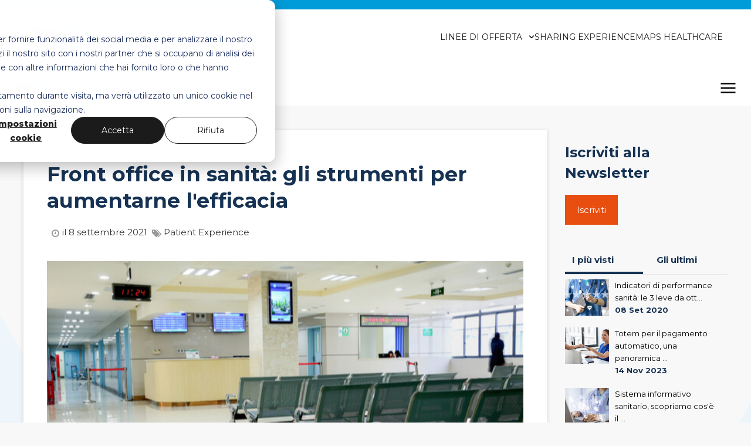

--- FILE ---
content_type: text/html; charset=UTF-8
request_url: https://blog-healthcare.mapsgroup.it/attivita-di-front-office-in-sanita-gli-strumenti-per-aumentare-lefficacia
body_size: 10141
content:
<!doctype html><!--[if lt IE 7]> <html class="no-js lt-ie9 lt-ie8 lt-ie7" lang="it" > <![endif]--><!--[if IE 7]>    <html class="no-js lt-ie9 lt-ie8" lang="it" >        <![endif]--><!--[if IE 8]>    <html class="no-js lt-ie9" lang="it" >               <![endif]--><!--[if gt IE 8]><!--><html class="no-js" lang="it"><!--<![endif]--><head>
    <meta charset="utf-8">
    <meta http-equiv="X-UA-Compatible" content="IE=edge,chrome=1">
    <meta name="author" content="Artexe">
    <meta name="description" content="Portali web, app mobile e touchpoint come totem, schermi interattivi e digital signage possono supportare e migliorare l’attività di front office in sanità">
    <meta name="generator" content="HubSpot">
    <title>Front office in sanità: gli strumenti per aumentarne l'efficacia</title>
    <link rel="shortcut icon" href="https://blog-healthcare.mapsgroup.it/hubfs/favico-maps-healthcare.png">
    
<meta name="viewport" content="width=device-width, initial-scale=1">

    <script src="/hs/hsstatic/jquery-libs/static-1.1/jquery/jquery-1.7.1.js"></script>
<script>hsjQuery = window['jQuery'];</script>
    <meta property="og:description" content="Portali web, app mobile e touchpoint come totem, schermi interattivi e digital signage possono supportare e migliorare l’attività di front office in sanità">
    <meta property="og:title" content="Front office in sanità: gli strumenti per aumentarne l'efficacia">
    <meta name="twitter:description" content="Portali web, app mobile e touchpoint come totem, schermi interattivi e digital signage possono supportare e migliorare l’attività di front office in sanità">
    <meta name="twitter:title" content="Front office in sanità: gli strumenti per aumentarne l'efficacia">

    

    
    <style>
a.cta_button{-moz-box-sizing:content-box !important;-webkit-box-sizing:content-box !important;box-sizing:content-box !important;vertical-align:middle}.hs-breadcrumb-menu{list-style-type:none;margin:0px 0px 0px 0px;padding:0px 0px 0px 0px}.hs-breadcrumb-menu-item{float:left;padding:10px 0px 10px 10px}.hs-breadcrumb-menu-divider:before{content:'›';padding-left:10px}.hs-featured-image-link{border:0}.hs-featured-image{float:right;margin:0 0 20px 20px;max-width:50%}@media (max-width: 568px){.hs-featured-image{float:none;margin:0;width:100%;max-width:100%}}.hs-screen-reader-text{clip:rect(1px, 1px, 1px, 1px);height:1px;overflow:hidden;position:absolute !important;width:1px}
</style>

<link rel="stylesheet" href="https://blog-healthcare.mapsgroup.it/hubfs/hub_generated/module_assets/1/164833782858/1741952495568/module_Healthcare_Header_2024.min.css">
<link rel="stylesheet" href="https://blog-healthcare.mapsgroup.it/hubfs/hub_generated/module_assets/1/164951814475/1741952497604/module_Healthcare_Mobile_Menu_2024.min.css">
<link rel="stylesheet" href="https://blog-healthcare.mapsgroup.it/hubfs/hub_generated/module_assets/1/25082660014/1741952367786/module_d360_recent_popular-regal.min.css">
<link rel="stylesheet" href="https://blog-healthcare.mapsgroup.it/hubfs/hub_generated/module_assets/1/25084583219/1741952369146/module_d360_topic_list-regal.min.css">
<link rel="stylesheet" href="https://blog-healthcare.mapsgroup.it/hubfs/hub_generated/module_assets/1/25082519462/1741952366856/module_d360_related_post-regal.min.css">
<link rel="stylesheet" href="https://blog-healthcare.mapsgroup.it/hubfs/hub_generated/module_assets/1/164835163542/1762426151411/module_Footer_Healthcare_2024.min.css">
    

    

<meta name="google-site-verification" content="u-w8iK8Cvk83BeKe_N7TH3BEfESzjY364_m9rolw7Ts">

<!-- Google Tag Manager -->
<script>(function(w,d,s,l,i){w[l]=w[l]||[];w[l].push({'gtm.start':
new Date().getTime(),event:'gtm.js'});var f=d.getElementsByTagName(s)[0],
j=d.createElement(s),dl=l!='dataLayer'?'&l='+l:'';j.async=true;j.src=
'https://www.googletagmanager.com/gtm.js?id='+i+dl;f.parentNode.insertBefore(j,f);
})(window,document,'script','dataLayer','GTM-N64236SF');</script>
<!-- End Google Tag Manager -->
<link rel="amphtml" href="https://blog-healthcare.mapsgroup.it/attivita-di-front-office-in-sanita-gli-strumenti-per-aumentare-lefficacia?hs_amp=true">

<meta property="og:image" content="https://blog-healthcare.mapsgroup.it/hubfs/front%20office%20sanit%C3%A0.jpg">
<meta property="og:image:width" content="618">
<meta property="og:image:height" content="347">
<meta property="og:image:alt" content="front office sanità">
<meta name="twitter:image" content="https://blog-healthcare.mapsgroup.it/hubfs/front%20office%20sanit%C3%A0.jpg">
<meta name="twitter:image:alt" content="front office sanità">

<meta property="og:url" content="https://blog-healthcare.mapsgroup.it/attivita-di-front-office-in-sanita-gli-strumenti-per-aumentare-lefficacia">
<meta name="twitter:card" content="summary_large_image">

<link rel="canonical" href="https://blog-healthcare.mapsgroup.it/attivita-di-front-office-in-sanita-gli-strumenti-per-aumentare-lefficacia">
<meta name="google-site-verification" content="wj8HUxbr-zE3gJ_Zvi5bKtlEzsc20X9pkJ-R75SiubU">
<meta name="google-site-verification" content="7bFOY2rpjvaZY-sqmPEpQpoxSdEt8swFS-NOOKePwYs">

<meta property="og:type" content="article">
<link rel="alternate" type="application/rss+xml" href="https://blog-healthcare.mapsgroup.it/rss.xml">
<meta name="twitter:domain" content="blog-healthcare.mapsgroup.it">
<script src="//platform.linkedin.com/in.js" type="text/javascript">
    lang: it_IT
</script>

<meta http-equiv="content-language" content="it">
<link rel="stylesheet" href="//7052064.fs1.hubspotusercontent-na1.net/hubfs/7052064/hub_generated/template_assets/DEFAULT_ASSET/1768491785971/template_layout.min.css">


<link rel="stylesheet" href="https://blog-healthcare.mapsgroup.it/hubfs/hub_generated/template_assets/1/24940028599/1750681732031/template_Artexe_January2020-style.min.css">
<link rel="stylesheet" href="https://blog-healthcare.mapsgroup.it/hubfs/hub_generated/template_assets/1/25082496480/1741944949252/template_d360_blog-regal.css">


    <link rel="stylesheet" href="https://cdnjs.cloudflare.com/ajax/libs/font-awesome/4.7.0/css/font-awesome.css">

    

</head>
<body class="   hs-content-id-54699857693 hs-blog-post hs-blog-id-24189214542" style="">
    <div class="header-container-wrapper">
    <div class="header-container container-fluid">

<div class="row-fluid-wrapper row-depth-1 row-number-1 ">
<div class="row-fluid ">
<div class="span12 widget-span widget-type-custom_widget " style="" data-widget-type="custom_widget" data-x="0" data-w="12">
<div id="hs_cos_wrapper_module_1713777502955159" class="hs_cos_wrapper hs_cos_wrapper_widget hs_cos_wrapper_type_module" style="" data-hs-cos-general-type="widget" data-hs-cos-type="module"><div class="topbar-healthcare">
</div>  

<div class="header-healthcare-container">
  <div class="header-healthcare"> 
    
    <div class="logo-healthcare">
      <a href="https://healthcare.mapsgroup.it/"> <img src="https://blog-healthcare.mapsgroup.it/hubfs/raw_assets/public/Artexe_January2020%20Theme/images/Maps-Healthcare_web.svg"> </a>      
    </div>  

    <div class="menu-item">
      <ul>
        
        <li>
          
            <a class="menu-item-a">LINEE DI OFFERTA
            
              <svg class="arrow-down" xmlns="http://www.w3.org/2000/svg" viewbox="0 0 448 512">
                <path d="M201.4 374.6c12.5 12.5 32.8 12.5 45.3 0l160-160c12.5-12.5 12.5-32.8 0-45.3s-32.8-12.5-45.3 0L224 306.7 86.6 169.4c-12.5-12.5-32.8-12.5-45.3 0s-12.5 32.8 0 45.3l160 160z" />
              </svg>
             
            </a>
          
        
           
          <div class="subitem">
            <ul class="subitem-ul">
              
              <li>
                <p class="subitem-title">PATIENT EXPERIENCE</p>
                
                  
                  <a class="subitem-a" href="https://mryou.mapsgroup.it/it/">
                    MR-YOU®
                  </a>
                  <p class="subitem-p">Piattaforma phygital di accoglienza</p>
                
                  
                  <a class="subitem-a" href="https://mryou.mapsgroup.it/it/mr-you-touchpoint/smarthealth/">
                    SM@RTHEALTH®
                  </a>
                  <p class="subitem-p">Comunicazione sanitaria multicanale</p>
                
              </li>
              
              <li>
                <p class="subitem-title">TELEMEDICINA</p>
                
                  
                  <a class="subitem-a" href="https://healthcare.mapsgroup.it/salute-a-casa-telemonitoraggio/">
                    SALUTEACASA
                  </a>
                  <p class="subitem-p">Soluzione di telemonitoraggio multipatologia</p>
                
              </li>
              
              <li>
                <p class="subitem-title">DATA DRIVEN GOVERNANCE</p>
                
                  
                  <a class="subitem-a" href="https://clinika.mapsgroup.it/">
                    CLINIKA
                  </a>
                  <p class="subitem-p">Healthcare Analytics Platform</p>
                
              </li>
              
              <li>
                <p class="subitem-title">DIAGNOSTIC INFORMATION SYSTEMS</p>
                
                  
                  <a class="subitem-a" href="https://alchymia.mapsgroup.it/">
                    ALCHYMIA®
                  </a>
                  <p class="subitem-p">Laboratory Information System</p>
                
                  
                  <a class="subitem-a" href="https://healthcare.mapsgroup.it/sisris/">
                    SISRIS
                  </a>
                  <p class="subitem-p">Radiology Information System</p>
                
              </li>
              
              <li>
                <p class="subitem-title">HOSPITAL INFORMATION SYSTEMS</p>
                
                  
                  <a class="subitem-a" href="https://healthcare.mapsgroup.it/sisweb/">
                    SISWEB
                  </a>
                  <p class="subitem-p">Sistema informativo ospedaliero</p>
                
              </li>
               
            </ul>            
          </div>
           
        
        </li>
        
        <li>
          
            
            <a class="menu-item-a" href="https://healthcare.mapsgroup.it/sharing-experience/">
              SHARING EXPERIENCE
               
            </a>
          
        
           
        
        </li>
        
        <li>
          
            
            <a class="menu-item-a" href="https://healthcare.mapsgroup.it/chi-siamo/">
              MAPS HEALTHCARE
               
            </a>
          
        
           
        
        </li>
         
      </ul> 
    </div>
    
  </div>
</div></div>

</div><!--end widget-span -->
</div><!--end row-->
</div><!--end row-wrapper -->

<div class="row-fluid-wrapper row-depth-1 row-number-2 ">
<div class="row-fluid ">
<div class="span12 widget-span widget-type-custom_widget " style="" data-widget-type="custom_widget" data-x="0" data-w="12">
<div id="hs_cos_wrapper_module_1713777505810161" class="hs_cos_wrapper hs_cos_wrapper_widget hs_cos_wrapper_type_module" style="" data-hs-cos-general-type="widget" data-hs-cos-type="module"><div class="header-healthcare-container mobile">
  <div class="header-healthcare"> 
    
    <div class="logo-healthcare">
      <img src="https://blog-healthcare.mapsgroup.it/hubfs/raw_assets/public/Artexe_January2020%20Theme/images/Maps-Healthcare_web.svg">
    </div>  

    <div class="menu-hamburger-icon" id="menu-icon">
      <img src="https://blog-healthcare.mapsgroup.it/hubfs/raw_assets/public/Artexe_January2020%20Theme/images/icons8-menu.svg" width="50">
    </div>
    
    <div class="menu-item-mobile" id="menuMobile">
      <ul>
        
        <li>
          <div class="menu-item-container">
          
          <a class="menu-item-a-mobile" href="">
            LINEE DI OFFERTA
          </a>
        
          
          <img class="subitem-toggle-icon clickable" src="https://blog-healthcare.mapsgroup.it/hs-fs/hubfs/raw_assets/public/Artexe_January2020%20Theme/images/icons8-expand-arrow-24.png?width=12&amp;name=icons8-expand-arrow-24.png" width="12" srcset="https://blog-healthcare.mapsgroup.it/hs-fs/hubfs/raw_assets/public/Artexe_January2020%20Theme/images/icons8-expand-arrow-24.png?width=6&amp;name=icons8-expand-arrow-24.png 6w, https://blog-healthcare.mapsgroup.it/hs-fs/hubfs/raw_assets/public/Artexe_January2020%20Theme/images/icons8-expand-arrow-24.png?width=12&amp;name=icons8-expand-arrow-24.png 12w, https://blog-healthcare.mapsgroup.it/hs-fs/hubfs/raw_assets/public/Artexe_January2020%20Theme/images/icons8-expand-arrow-24.png?width=18&amp;name=icons8-expand-arrow-24.png 18w, https://blog-healthcare.mapsgroup.it/hs-fs/hubfs/raw_assets/public/Artexe_January2020%20Theme/images/icons8-expand-arrow-24.png?width=24&amp;name=icons8-expand-arrow-24.png 24w, https://blog-healthcare.mapsgroup.it/hs-fs/hubfs/raw_assets/public/Artexe_January2020%20Theme/images/icons8-expand-arrow-24.png?width=30&amp;name=icons8-expand-arrow-24.png 30w, https://blog-healthcare.mapsgroup.it/hs-fs/hubfs/raw_assets/public/Artexe_January2020%20Theme/images/icons8-expand-arrow-24.png?width=36&amp;name=icons8-expand-arrow-24.png 36w" sizes="(max-width: 12px) 100vw, 12px">            
          </div>
          <ul class="subitem-mobile">
            
            <li>
              <p class="subitem-title-mobile">PATIENT EXPERIENCE<img class="subitem-toggle-icon2 clickable" src="https://blog-healthcare.mapsgroup.it/hs-fs/hubfs/raw_assets/public/Artexe_January2020%20Theme/images/icons8-expand-arrow-24.png?width=12&amp;name=icons8-expand-arrow-24.png" width="12" srcset="https://blog-healthcare.mapsgroup.it/hs-fs/hubfs/raw_assets/public/Artexe_January2020%20Theme/images/icons8-expand-arrow-24.png?width=6&amp;name=icons8-expand-arrow-24.png 6w, https://blog-healthcare.mapsgroup.it/hs-fs/hubfs/raw_assets/public/Artexe_January2020%20Theme/images/icons8-expand-arrow-24.png?width=12&amp;name=icons8-expand-arrow-24.png 12w, https://blog-healthcare.mapsgroup.it/hs-fs/hubfs/raw_assets/public/Artexe_January2020%20Theme/images/icons8-expand-arrow-24.png?width=18&amp;name=icons8-expand-arrow-24.png 18w, https://blog-healthcare.mapsgroup.it/hs-fs/hubfs/raw_assets/public/Artexe_January2020%20Theme/images/icons8-expand-arrow-24.png?width=24&amp;name=icons8-expand-arrow-24.png 24w, https://blog-healthcare.mapsgroup.it/hs-fs/hubfs/raw_assets/public/Artexe_January2020%20Theme/images/icons8-expand-arrow-24.png?width=30&amp;name=icons8-expand-arrow-24.png 30w, https://blog-healthcare.mapsgroup.it/hs-fs/hubfs/raw_assets/public/Artexe_January2020%20Theme/images/icons8-expand-arrow-24.png?width=36&amp;name=icons8-expand-arrow-24.png 36w" sizes="(max-width: 12px) 100vw, 12px"></p>
              <div class="subitem-container">
              
                
                <a class="subitem-a-mobile" href="https://mryou.mapsgroup.it/it/">
                  MR-YOU®
                </a>
              
                
                <a class="subitem-a-mobile" href="https://mryou.mapsgroup.it/it/mr-you-touchpoint/smarthealth/">
                  SM@RTHEALTH®
                </a>
                              
              </div>              
            </li>
            
            <li>
              <p class="subitem-title-mobile">TELEMEDICINA<img class="subitem-toggle-icon2 clickable" src="https://blog-healthcare.mapsgroup.it/hs-fs/hubfs/raw_assets/public/Artexe_January2020%20Theme/images/icons8-expand-arrow-24.png?width=12&amp;name=icons8-expand-arrow-24.png" width="12" srcset="https://blog-healthcare.mapsgroup.it/hs-fs/hubfs/raw_assets/public/Artexe_January2020%20Theme/images/icons8-expand-arrow-24.png?width=6&amp;name=icons8-expand-arrow-24.png 6w, https://blog-healthcare.mapsgroup.it/hs-fs/hubfs/raw_assets/public/Artexe_January2020%20Theme/images/icons8-expand-arrow-24.png?width=12&amp;name=icons8-expand-arrow-24.png 12w, https://blog-healthcare.mapsgroup.it/hs-fs/hubfs/raw_assets/public/Artexe_January2020%20Theme/images/icons8-expand-arrow-24.png?width=18&amp;name=icons8-expand-arrow-24.png 18w, https://blog-healthcare.mapsgroup.it/hs-fs/hubfs/raw_assets/public/Artexe_January2020%20Theme/images/icons8-expand-arrow-24.png?width=24&amp;name=icons8-expand-arrow-24.png 24w, https://blog-healthcare.mapsgroup.it/hs-fs/hubfs/raw_assets/public/Artexe_January2020%20Theme/images/icons8-expand-arrow-24.png?width=30&amp;name=icons8-expand-arrow-24.png 30w, https://blog-healthcare.mapsgroup.it/hs-fs/hubfs/raw_assets/public/Artexe_January2020%20Theme/images/icons8-expand-arrow-24.png?width=36&amp;name=icons8-expand-arrow-24.png 36w" sizes="(max-width: 12px) 100vw, 12px"></p>
              <div class="subitem-container">
              
                
                <a class="subitem-a-mobile" href="https://healthcare.mapsgroup.it/salute-a-casa-telemonitoraggio/">
                  SALUTEACASA
                </a>
                              
              </div>              
            </li>
            
            <li>
              <p class="subitem-title-mobile">DATA DRIVEN GOVERNANCE<img class="subitem-toggle-icon2 clickable" src="https://blog-healthcare.mapsgroup.it/hs-fs/hubfs/raw_assets/public/Artexe_January2020%20Theme/images/icons8-expand-arrow-24.png?width=12&amp;name=icons8-expand-arrow-24.png" width="12" srcset="https://blog-healthcare.mapsgroup.it/hs-fs/hubfs/raw_assets/public/Artexe_January2020%20Theme/images/icons8-expand-arrow-24.png?width=6&amp;name=icons8-expand-arrow-24.png 6w, https://blog-healthcare.mapsgroup.it/hs-fs/hubfs/raw_assets/public/Artexe_January2020%20Theme/images/icons8-expand-arrow-24.png?width=12&amp;name=icons8-expand-arrow-24.png 12w, https://blog-healthcare.mapsgroup.it/hs-fs/hubfs/raw_assets/public/Artexe_January2020%20Theme/images/icons8-expand-arrow-24.png?width=18&amp;name=icons8-expand-arrow-24.png 18w, https://blog-healthcare.mapsgroup.it/hs-fs/hubfs/raw_assets/public/Artexe_January2020%20Theme/images/icons8-expand-arrow-24.png?width=24&amp;name=icons8-expand-arrow-24.png 24w, https://blog-healthcare.mapsgroup.it/hs-fs/hubfs/raw_assets/public/Artexe_January2020%20Theme/images/icons8-expand-arrow-24.png?width=30&amp;name=icons8-expand-arrow-24.png 30w, https://blog-healthcare.mapsgroup.it/hs-fs/hubfs/raw_assets/public/Artexe_January2020%20Theme/images/icons8-expand-arrow-24.png?width=36&amp;name=icons8-expand-arrow-24.png 36w" sizes="(max-width: 12px) 100vw, 12px"></p>
              <div class="subitem-container">
              
                
                <a class="subitem-a-mobile" href="https://clinika.mapsgroup.it/">
                  CLINIKA
                </a>
                              
              </div>              
            </li>
            
            <li>
              <p class="subitem-title-mobile">DIAGNOSTIC INFORMATION <br> SYSTEMS<img class="subitem-toggle-icon2 clickable" src="https://blog-healthcare.mapsgroup.it/hs-fs/hubfs/raw_assets/public/Artexe_January2020%20Theme/images/icons8-expand-arrow-24.png?width=12&amp;name=icons8-expand-arrow-24.png" width="12" srcset="https://blog-healthcare.mapsgroup.it/hs-fs/hubfs/raw_assets/public/Artexe_January2020%20Theme/images/icons8-expand-arrow-24.png?width=6&amp;name=icons8-expand-arrow-24.png 6w, https://blog-healthcare.mapsgroup.it/hs-fs/hubfs/raw_assets/public/Artexe_January2020%20Theme/images/icons8-expand-arrow-24.png?width=12&amp;name=icons8-expand-arrow-24.png 12w, https://blog-healthcare.mapsgroup.it/hs-fs/hubfs/raw_assets/public/Artexe_January2020%20Theme/images/icons8-expand-arrow-24.png?width=18&amp;name=icons8-expand-arrow-24.png 18w, https://blog-healthcare.mapsgroup.it/hs-fs/hubfs/raw_assets/public/Artexe_January2020%20Theme/images/icons8-expand-arrow-24.png?width=24&amp;name=icons8-expand-arrow-24.png 24w, https://blog-healthcare.mapsgroup.it/hs-fs/hubfs/raw_assets/public/Artexe_January2020%20Theme/images/icons8-expand-arrow-24.png?width=30&amp;name=icons8-expand-arrow-24.png 30w, https://blog-healthcare.mapsgroup.it/hs-fs/hubfs/raw_assets/public/Artexe_January2020%20Theme/images/icons8-expand-arrow-24.png?width=36&amp;name=icons8-expand-arrow-24.png 36w" sizes="(max-width: 12px) 100vw, 12px"></p>
              <div class="subitem-container">
              
                
                <a class="subitem-a-mobile" href="https://alchymia.mapsgroup.it/">
                  ALCHYMIA®
                </a>
              
                
                <a class="subitem-a-mobile" href="https://healthcare.mapsgroup.it/sisris/">
                  SISRIS
                </a>
                              
              </div>              
            </li>
            
            <li>
              <p class="subitem-title-mobile">HOSPITAL INFORMATION <br> SYSTEMS<img class="subitem-toggle-icon2 clickable" src="https://blog-healthcare.mapsgroup.it/hs-fs/hubfs/raw_assets/public/Artexe_January2020%20Theme/images/icons8-expand-arrow-24.png?width=12&amp;name=icons8-expand-arrow-24.png" width="12" srcset="https://blog-healthcare.mapsgroup.it/hs-fs/hubfs/raw_assets/public/Artexe_January2020%20Theme/images/icons8-expand-arrow-24.png?width=6&amp;name=icons8-expand-arrow-24.png 6w, https://blog-healthcare.mapsgroup.it/hs-fs/hubfs/raw_assets/public/Artexe_January2020%20Theme/images/icons8-expand-arrow-24.png?width=12&amp;name=icons8-expand-arrow-24.png 12w, https://blog-healthcare.mapsgroup.it/hs-fs/hubfs/raw_assets/public/Artexe_January2020%20Theme/images/icons8-expand-arrow-24.png?width=18&amp;name=icons8-expand-arrow-24.png 18w, https://blog-healthcare.mapsgroup.it/hs-fs/hubfs/raw_assets/public/Artexe_January2020%20Theme/images/icons8-expand-arrow-24.png?width=24&amp;name=icons8-expand-arrow-24.png 24w, https://blog-healthcare.mapsgroup.it/hs-fs/hubfs/raw_assets/public/Artexe_January2020%20Theme/images/icons8-expand-arrow-24.png?width=30&amp;name=icons8-expand-arrow-24.png 30w, https://blog-healthcare.mapsgroup.it/hs-fs/hubfs/raw_assets/public/Artexe_January2020%20Theme/images/icons8-expand-arrow-24.png?width=36&amp;name=icons8-expand-arrow-24.png 36w" sizes="(max-width: 12px) 100vw, 12px"></p>
              <div class="subitem-container">
              
                
                <a class="subitem-a-mobile" href="https://healthcare.mapsgroup.it/sisweb/">
                  SISWEB
                </a>
                              
              </div>              
            </li>
             
          </ul>
           
        
        </li>
        
        <li>
          <div class="menu-item-container">
          
          <a class="menu-item-a-mobile" href="https://healthcare.mapsgroup.it/sharing-experience/">
            SHARING EXPERIENCE
          </a>
        
           
        
        </div></li>
        
        <li>
          <div class="menu-item-container">
          
          <a class="menu-item-a-mobile" href="https://healthcare.mapsgroup.it/chi-siamo/">
            MAPS HEALTHCARE
          </a>
        
           
        
        </div></li>
         
      </ul> 
    </div>

  </div>
</div></div>

</div><!--end widget-span -->
</div><!--end row-->
</div><!--end row-wrapper -->

    </div><!--end header -->
</div><!--end header wrapper -->

<div class="body-container-wrapper">
    <div class="body-container container-fluid">

<div class="row-fluid-wrapper row-depth-1 row-number-1 ">
<div class="row-fluid ">
<div class="span12 widget-span widget-type-cell page-center" style="clear:both;" data-widget-type="cell" data-x="0" data-w="12">

<div class="row-fluid-wrapper row-depth-1 row-number-2 ">
<div class="row-fluid ">
<div class="span9 widget-span widget-type-cell post-column" style="" data-widget-type="cell" data-x="0" data-w="9">

<div class="row-fluid-wrapper row-depth-1 row-number-3 ">
<div class="row-fluid ">
<div class="span12 widget-span widget-type-custom_widget contenuto-blog" style="" data-widget-type="custom_widget" data-x="0" data-w="12">
<div id="hs_cos_wrapper_module_151456960811572" class="hs_cos_wrapper hs_cos_wrapper_widget hs_cos_wrapper_type_module widget-type-blog_content" style="" data-hs-cos-general-type="widget" data-hs-cos-type="module">
    <div class="blog-section">
<div class="blog-post-wrapper cell-wrapper">
<div class="blog-section">
<div class="blog-post-wrapper cell-wrapper">
<div class="section post-header">
<h1><span id="hs_cos_wrapper_name" class="hs_cos_wrapper hs_cos_wrapper_meta_field hs_cos_wrapper_type_text" style="" data-hs-cos-general-type="meta_field" data-hs-cos-type="text">Front office in sanità: gli strumenti per aumentarne l'efficacia</span></h1>
<div id="hubspot-author_data" class="hubspot-editable" data-hubspot-form-id="author_data" data-hubspot-name="Blog Author">
<a class="author-link" href="https://blog-healthcare.mapsgroup.it/author/artexe">Artexe</a>
<span class="single-post-data">il 8 settembre 2021</span>
<div class="topic-list">
<a class="topic-link" href="https://blog-healthcare.mapsgroup.it/tag/patient-experience">Patient Experience</a>
</div>
</div>
</div>
<div class="hs-featured-image-wrapper" style="background-image: url('https://blog-healthcare.mapsgroup.it/hubfs/front%20office%20sanit%C3%A0.jpg');"></div>
<div class="section post-body">
<span id="hs_cos_wrapper_post_body" class="hs_cos_wrapper hs_cos_wrapper_meta_field hs_cos_wrapper_type_rich_text" style="" data-hs-cos-general-type="meta_field" data-hs-cos-type="rich_text"><p>Migliorare i <strong>front office in sanità</strong> è una delle grandi sfide degli operatori. Una sfida non più rinviabile, perché oggi i clienti-pazienti chiedono alle strutture sanitarie la <a href="/front-office-sanitario-come-ridurre-i-costi-migliorando-il-servizio" rel="noopener"><strong>stessa qualità del servizio</strong></a> che sono soliti ottenere in tanti altri ambiti.</p>
<!--more--><p>A titolo d’esempio, si pensi al trasporto aereo: acquistare un biglietto via app, evitare code con il check-in online e non dover stampare la carta di imbarco fanno parte della routine quotidiana, così come acquistare qualsiasi prodotto online e vederselo recapitato a casa il giorno dopo. <strong>Perché in sanità dovrebbe essere diverso?</strong></p>
<h2><strong><br>La centralità dell’attività di front office in sanità</strong></h2>
<p>È sulla base di queste premesse che il tema del front office in sanità assume <strong>un ruolo centrale</strong>. Front office è il contatto con il paziente, è la capacità di fargli vivere un’esperienza senza intoppi, senza inefficienze e perdite di tempo. Non dimentichiamo che il paziente non è un cliente come tutti gli altri: alle normali esigenze di qualità del servizio ricevuto, somma spesso una comprensibile apprensione che gli impedisce di essere particolarmente permissivo di fronte a palesi inefficienze, lunghe attese e disorganizzazione.</p>
<p>Visto che una buona gestione del front office sanitario ha un peso importante sulla fidelizzazione del paziente, essa può diventare <strong>una vera e propria leva strategica</strong> per il successo della struttura. Inoltre, a tutto questo si aggiungono ulteriori benefici diretti quali l’abbattimento dei costi, la semplificazione dei processi e, cosa tutt’altro che secondaria, una crescita del livello di <em>employee engagement</em>, visto che le risorse potrebbero essere focalizzate su attività a maggior valore aggiunto rispetto a quelle più ripetitive.</p>
<h2><strong><br>Migliorare le attività di front office con un approccio self-service</strong></h2>
<p>Per aumentare l’efficacia delle attività di front office in sanità si deve attivare <strong>un percorso di trasformazione digitale</strong>, percorso che – com’è noto – non si limita alla componente tecnologica ma riguarda anche organizzazione e cultura. Soffermandoci però sulle piattaforme e gli strumenti abilitanti, deve essere per prima cosa chiaro il loro scopo: la semplificazione e l’automazione dei processi che legano la struttura, i suoi servizi e il <strong><a href="/patient-journey-in-cosa-consiste-e-perche-e-strategico" rel="noopener">patient journey</a></strong>.</p>
<p>Parlando di strumenti per front office in sanità, <strong>un aspetto fondamentale è quello dell’accoglienza.</strong> Una dinamica che va abilitata e ottimizzata al più presto è quella dell’operatività <em>self-service</em>: le persone odiano rimanere a lungo in attesa, a maggior ragione <a href="/patient-journey-e-covid-19-le-soluzioni-per-il-social-distancing" rel="noopener">in era di distanziamento sociale</a> e di ingressi contingentati. Uno degli obiettivi degli strumenti e delle tecnologie per il patient journey è <strong>abilitare l’operatività del paziente in tempo reale</strong>, operatività che può andare dalla prenotazione di una visita al ritiro dei referti, fino al pagamento delle prestazioni. Ben vengano quindi portali web in grado di offrire, oltre alle funzionalità di cui sopra, anche un’assistenza al paziente per la preparazione agli esami e alle visite, oppure – ipotesi ancora più <em>smart </em>– le <strong>app per dispositivi mobile</strong> con cui prenotare il proprio accesso in struttura, effettuare un check-in quando ci si trova in prossimità ed eliminare così del tutto le code.</p>
<p>All’interno della struttura, poi, l’operatività self-service può essere abilitata mediante <strong>touchpoint <em>ad hoc</em></strong> come <a href="/totem-digitali-migliora-la-produttivita-dei-processi-con-i-kiosk-artexe" rel="noopener"><strong>totem</strong></a>, <strong>schermi interattivi</strong> per le operazioni di accreditamento (check-in) e <strong>sistemi di digital signage</strong>, utili non solo per fornire informazioni in tempo reale, ma anche per guidare il paziente all’interno delle strutture più ampie e complesse.</p>
<p>Sempre in ambito di strumenti, tutto ciò deve essere <strong>governato e gestito tramite una piattaforma</strong> in grado di offrire alla struttura tutti i benefici della trasformazione digitale: deve offrire un’interfaccia verso i pazienti per abilitare l’operatività self-service, deve supportare svariati touchpoint e, cosa tutt’altro che secondaria, deve digitalizzare e automatizzare il più possibile i processi, così da sollevare il personale interno da molte attività, eliminare il peso degli errori e garantire la migliore <em>experience </em>possibile.</p>
<p><br><!--HubSpot Call-to-Action Code --><span class="hs-cta-wrapper" id="hs-cta-wrapper-c12aa49c-4965-49cd-9aeb-0b8636884bec"><span class="hs-cta-node hs-cta-c12aa49c-4965-49cd-9aeb-0b8636884bec" id="hs-cta-c12aa49c-4965-49cd-9aeb-0b8636884bec"><!--[if lte IE 8]><div id="hs-cta-ie-element"></div><![endif]--><a href="https://cta-redirect.hubspot.com/cta/redirect/6967020/c12aa49c-4965-49cd-9aeb-0b8636884bec"><img class="hs-cta-img" id="hs-cta-img-c12aa49c-4965-49cd-9aeb-0b8636884bec" style="border-width:0px;margin: 0 auto; display: block; margin-top: 20px; margin-bottom: 20px" height="440" width="1200" src="https://no-cache.hubspot.com/cta/default/6967020/c12aa49c-4965-49cd-9aeb-0b8636884bec.png" alt="New call-to-action" align="middle"></a></span><script charset="utf-8" src="/hs/cta/cta/current.js"></script><script type="text/javascript"> hbspt.cta._relativeUrls=true;hbspt.cta.load(6967020, 'c12aa49c-4965-49cd-9aeb-0b8636884bec', {"useNewLoader":"true","region":"na1"}); </script></span><!-- end HubSpot Call-to-Action Code --></p></span>
</div>
</div>
</div>
<!-- Optional: Blog Author Bio Box -->
</div>
</div>
</div>

</div><!--end widget-span -->
</div><!--end row-->
</div><!--end row-wrapper -->

</div><!--end widget-span -->
<div class="span3 widget-span widget-type-cell blogsidebar" style="" data-widget-type="cell" data-x="9" data-w="3">

<div class="row-fluid-wrapper row-depth-1 row-number-4 ">
<div class="row-fluid ">
<div class="span12 widget-span widget-type-cell newsletter-btn" style="" data-widget-type="cell" data-x="0" data-w="12">

<div class="row-fluid-wrapper row-depth-1 row-number-5 ">
<div class="row-fluid ">
<div class="span12 widget-span widget-type-custom_widget " style="" data-widget-type="custom_widget" data-x="0" data-w="12">
<div id="hs_cos_wrapper_module_168554190462195" class="hs_cos_wrapper hs_cos_wrapper_widget hs_cos_wrapper_type_module widget-type-header" style="" data-hs-cos-general-type="widget" data-hs-cos-type="module">



<span id="hs_cos_wrapper_module_168554190462195_" class="hs_cos_wrapper hs_cos_wrapper_widget hs_cos_wrapper_type_header" style="" data-hs-cos-general-type="widget" data-hs-cos-type="header"><h3>Iscriviti alla Newsletter</h3></span></div>

</div><!--end widget-span -->
</div><!--end row-->
</div><!--end row-wrapper -->

<div class="row-fluid-wrapper row-depth-1 row-number-6 ">
<div class="row-fluid ">
<div class="span12 widget-span widget-type-custom_widget hs-button" style="" data-widget-type="custom_widget" data-x="0" data-w="12">
<div id="hs_cos_wrapper_module_168554183928064" class="hs_cos_wrapper hs_cos_wrapper_widget hs_cos_wrapper_type_module" style="" data-hs-cos-general-type="widget" data-hs-cos-type="module">
  



  
    
  



<a class="hs-button" href="https://content-artexe.mapsgroup.it/iscriviti-alla-newsletter" id="hs-button_module_168554183928064" rel="">
  Iscriviti
</a>

</div>

</div><!--end widget-span -->
</div><!--end row-->
</div><!--end row-wrapper -->

</div><!--end widget-span -->
</div><!--end row-->
</div><!--end row-wrapper -->

<div class="row-fluid-wrapper row-depth-1 row-number-7 ">
<div class="row-fluid ">
<div class="span12 widget-span widget-type-custom_widget recent-post-wrap" style="" data-widget-type="custom_widget" data-x="0" data-w="12">
<div id="hs_cos_wrapper_module_1580460590358221" class="hs_cos_wrapper hs_cos_wrapper_widget hs_cos_wrapper_type_module" style="" data-hs-cos-general-type="widget" data-hs-cos-type="module">


<div class="tabber-wrap blog-tabber">
   <ul class="clearfix tabber-tabs ctm_tabber_tabs">
      <li class="active"><a href="#tab-0"> I più visti</a></li>
       
      <li class=""><a href="#tab-1">Gli ultimi</a></li>
      
   </ul>
   <div class="tabber-content">
       <div class="tab-pane active" id="tab-0" style="display: block;">
         <span id="hs_cos_wrapper_recent_posts" class="hs_cos_wrapper hs_cos_wrapper_widget hs_cos_wrapper_type_rss_listing" style="" data-hs-cos-general-type="widget" data-hs-cos-type="rss_listing">
            <div class="hs-rss-module feedreader_box hs-hash-372384731">
               
              
                <div class="hs-rss-item  hs-with-featured-image">
                  <div class="hs-rss-item-text">
                     <a class="hs-rss-title" href="https://blog-healthcare.mapsgroup.it/indicatori-di-performance-sanita-le-3-leve-da-ottimizzare"><span>Indicatori di performance sanità: le 3 leve da ott...</span></a>
                     <div class="hs-rss-byline">
                        <span class="hs-rss-date">08 set  2020</span>
                     </div>
                  </div>
                  <div class="hs-rss-item-image-wrapper" style="background-image:url('https://blog-healthcare.mapsgroup.it/hubfs/indicatori%20di%20performance%20sanit%C3%A0.jpg');"></div>
                </div>
              
                <div class="hs-rss-item  hs-with-featured-image">
                  <div class="hs-rss-item-text">
                     <a class="hs-rss-title" href="https://blog-healthcare.mapsgroup.it/totem-per-il-pagamento-automatico-una-panoramica-della-soluzione"><span>Totem per il pagamento automatico, una panoramica ...</span></a>
                     <div class="hs-rss-byline">
                        <span class="hs-rss-date">14 nov  2023</span>
                     </div>
                  </div>
                  <div class="hs-rss-item-image-wrapper" style="background-image:url('https://blog-healthcare.mapsgroup.it/hubfs/Totem%20per%20il%20pagamento%20automatico%2c%20una%20panoramica%20della%20soluzione.jpg');"></div>
                </div>
              
                <div class="hs-rss-item  hs-with-featured-image">
                  <div class="hs-rss-item-text">
                     <a class="hs-rss-title" href="https://blog-healthcare.mapsgroup.it/sistema-informativo-sanitario-scopriamo-cosè-il-sis"><span>Sistema informativo sanitario, scopriamo cos'è il ...</span></a>
                     <div class="hs-rss-byline">
                        <span class="hs-rss-date">28 nov  2023</span>
                     </div>
                  </div>
                  <div class="hs-rss-item-image-wrapper" style="background-image:url('https://blog-healthcare.mapsgroup.it/hubfs/Sistema%20informativo%20sanitario%2c%20scopriamo%20cos%C3%A8%20il%20SIS%20.jpg');"></div>
                </div>
              
                <div class="hs-rss-item  hs-with-featured-image">
                  <div class="hs-rss-item-text">
                     <a class="hs-rss-title" href="https://blog-healthcare.mapsgroup.it/come-ridurre-le-liste-dattesa-in-sanita-in-3-mosse"><span>Come azzerare le liste d'attesa in sanità: 3 mosse...</span></a>
                     <div class="hs-rss-byline">
                        <span class="hs-rss-date">05 mag  2020</span>
                     </div>
                  </div>
                  <div class="hs-rss-item-image-wrapper" style="background-image:url('https://blog-healthcare.mapsgroup.it/hubfs/Come%20ridurre%20le%20liste%20d%E2%80%99attesa.jpg');"></div>
                </div>
              
                <div class="hs-rss-item  hs-with-featured-image">
                  <div class="hs-rss-item-text">
                     <a class="hs-rss-title" href="https://blog-healthcare.mapsgroup.it/patient-journey-in-cosa-consiste-e-perche-e-strategico"><span>Patient Journey, in cosa consiste e perché è strat...</span></a>
                     <div class="hs-rss-byline">
                        <span class="hs-rss-date">10 mar  2020</span>
                     </div>
                  </div>
                  <div class="hs-rss-item-image-wrapper" style="background-image:url('https://blog-healthcare.mapsgroup.it/hubfs/shutterstock_390902179.jpg');"></div>
                </div>
              
 
            </div>
         </span>
      </div>
      <div class="tab-pane" id="tab-1" style="display: none ;">
         <span id="hs_cos_wrapper_recent_posts" class="hs_cos_wrapper hs_cos_wrapper_widget hs_cos_wrapper_type_rss_listing" style="" data-hs-cos-general-type="widget" data-hs-cos-type="rss_listing">
            <div class="hs-rss-module feedreader_box hs-hash-372384731">
               
              
                <div class="hs-rss-item  hs-with-featured-image">
                  <div class="hs-rss-item-text">
                     <a class="hs-rss-title" href="https://blog-healthcare.mapsgroup.it/sanità-privata-e-riconciliazione-come-semplificare-i-pagamenti-e-le-integrazioni-con-assicurazioni-e-welfare-aziendali"><span>Sanità privata e riconciliazione: come semplificar...</span></a>
                     <div class="hs-rss-byline">
                        <span class="hs-rss-date">13 gen  2026</span>
                     </div>
                  </div>
                  <div class="hs-rss-item-image-wrapper" style="background-image:url('https://blog-healthcare.mapsgroup.it/hubfs/Sanit%C3%A0%20privata%20e%20riconciliazione.jpg');"></div>
                </div>
              
                <div class="hs-rss-item  hs-with-featured-image">
                  <div class="hs-rss-item-text">
                     <a class="hs-rss-title" href="https://blog-healthcare.mapsgroup.it/servizi-di-cortesia-in-sanita-come-promemoria-e-notifiche-migliorano-la-patient-experience"><span>Servizi di cortesia in sanità: come promemoria e n...</span></a>
                     <div class="hs-rss-byline">
                        <span class="hs-rss-date">09 dic  2025</span>
                     </div>
                  </div>
                  <div class="hs-rss-item-image-wrapper" style="background-image:url('https://blog-healthcare.mapsgroup.it/hubfs/Servizi%20di%20cortesia%20in%20sanit%C3%A0.jpg');"></div>
                </div>
              
                <div class="hs-rss-item  hs-with-featured-image">
                  <div class="hs-rss-item-text">
                     <a class="hs-rss-title" href="https://blog-healthcare.mapsgroup.it/come-un-assistente-virtuale-basato-su-chatbot-puo-migliorare-la-patient-experience"><span>Come un assistente virtuale basato su chatbot può ...</span></a>
                     <div class="hs-rss-byline">
                        <span class="hs-rss-date">02 dic  2025</span>
                     </div>
                  </div>
                  <div class="hs-rss-item-image-wrapper" style="background-image:url('https://blog-healthcare.mapsgroup.it/hubfs/assistente%20virtuale%20basato%20su%20chatbot.jpg');"></div>
                </div>
              
                <div class="hs-rss-item  hs-with-featured-image">
                  <div class="hs-rss-item-text">
                     <a class="hs-rss-title" href="https://blog-healthcare.mapsgroup.it/gestione-integrata-del-paziente-dal-cup-ai-pagamenti-con-flussi-informativi-connessi"><span>Gestione integrata del paziente: dal CUP ai pagame...</span></a>
                     <div class="hs-rss-byline">
                        <span class="hs-rss-date">25 nov  2025</span>
                     </div>
                  </div>
                  <div class="hs-rss-item-image-wrapper" style="background-image:url('https://blog-healthcare.mapsgroup.it/hubfs/Gestione%20integrata%20del%20paziente.jpg');"></div>
                </div>
              
                <div class="hs-rss-item  hs-with-featured-image">
                  <div class="hs-rss-item-text">
                     <a class="hs-rss-title" href="https://blog-healthcare.mapsgroup.it/gestione-poliambulatorio-approccio-phygital-per-migliorare-la-soddisfazione-dei-pazienti"><span>Gestione Poliambulatorio: l'approccio phygital per...</span></a>
                     <div class="hs-rss-byline">
                        <span class="hs-rss-date">11 nov  2025</span>
                     </div>
                  </div>
                  <div class="hs-rss-item-image-wrapper" style="background-image:url('https://blog-healthcare.mapsgroup.it/hubfs/Gestione%20Poliambulatorio:%20l%27approccio%20phygital.jpg');"></div>
                </div>
              
 
            </div>
         </span>
      </div>
   </div>
</div></div>

</div><!--end widget-span -->
</div><!--end row-->
</div><!--end row-wrapper -->

<div class="row-fluid-wrapper row-depth-1 row-number-8 ">
<div class="row-fluid ">
<div class="span12 widget-span widget-type-custom_widget " style="" data-widget-type="custom_widget" data-x="0" data-w="12">
<div id="hs_cos_wrapper_module_158075152316769" class="hs_cos_wrapper hs_cos_wrapper_widget hs_cos_wrapper_type_module" style="" data-hs-cos-general-type="widget" data-hs-cos-type="module"><div class="block post-topic">
  <h3>Categorie</h3>
  <div class="widget-module">
   
  <ul>
    
      <li><a href="https://blog-healthcare.mapsgroup.it/tag/sanità-digitale">Sanità digitale</a></li>
    
      <li><a href="https://blog-healthcare.mapsgroup.it/tag/patient-experience">Patient Experience</a></li>
    
      <li><a href="https://blog-healthcare.mapsgroup.it/tag/data-driven-governance">Data Driven Governance</a></li>
    
      <li><a href="https://blog-healthcare.mapsgroup.it/tag/liste-attesa-sanità">Liste attesa sanità</a></li>
    
      <li><a href="https://blog-healthcare.mapsgroup.it/tag/gestione-pazienti">Gestione pazienti</a></li>
    
      <li><a href="https://blog-healthcare.mapsgroup.it/tag/tele-monitoraggio">Tele monitoraggio</a></li>
    
      <li><a href="https://blog-healthcare.mapsgroup.it/tag/comunicazione-multicanale">Comunicazione multicanale</a></li>
    
      <li><a href="https://blog-healthcare.mapsgroup.it/tag/sistemi-di-diagnostica">Sistemi di diagnostica</a></li>
    
      <li><a href="https://blog-healthcare.mapsgroup.it/tag/sanità-territoriale">Sanità territoriale</a></li>
    
  </ul>
  </div>
</div></div>

</div><!--end widget-span -->
</div><!--end row-->
</div><!--end row-wrapper -->

</div><!--end widget-span -->
</div><!--end row-->
</div><!--end row-wrapper -->

</div><!--end widget-span -->
</div><!--end row-->
</div><!--end row-wrapper -->

<div class="row-fluid-wrapper row-depth-1 row-number-9 ">
<div class="row-fluid ">
<div class="span12 widget-span widget-type-cell page-center" style="" data-widget-type="cell" data-x="0" data-w="12">

<div class="row-fluid-wrapper row-depth-1 row-number-10 ">
<div class="row-fluid ">
<div class="span9 widget-span widget-type-custom_widget related-posts" style="" data-widget-type="custom_widget" data-x="0" data-w="9">
<div id="hs_cos_wrapper_module_158031324523181" class="hs_cos_wrapper hs_cos_wrapper_widget hs_cos_wrapper_type_module" style="" data-hs-cos-general-type="widget" data-hs-cos-type="module">





  <section class="related-section ctm_blog_content">
    <h2 class="related-title">Post correlati</h2>
      <div class="post-listing"><span id="hs_cos_wrapper_module_158031324523181_" class="hs_cos_wrapper hs_cos_wrapper_widget hs_cos_wrapper_type_related_blog_posts" style="" data-hs-cos-general-type="widget" data-hs-cos-type="related_blog_posts">
  
<div class="post-item--mod related-post-item">
    <div class="features-image-block">                         
      <a href="https://blog-healthcare.mapsgroup.it/patient-journey-map-come-tracciare-il-percorso-dei-pazienti">
        <div class="related-post-featured-image" style="background-image: url('https://blog-healthcare.mapsgroup.it/hubfs/patient%20journey%20map.jpg');"></div>
      </a>
    </div>

    <div class="related-post-body clearfix">
      <h2>
        <a href="https://blog-healthcare.mapsgroup.it/patient-journey-map-come-tracciare-il-percorso-dei-pazienti">Patient Journey Map: come tracciare il percorso dei pazienti</a>
      </h2>
      <span id="hubspot-author_data" class="hubspot-editable no-margin" data-hubspot-form-id="author_data" data-hubspot-name="Blog Author">
        3 settembre 2020
      </span>
    </div>
</div>


  
<div class="post-item--mod related-post-item">
    <div class="features-image-block">                         
      <a href="https://blog-healthcare.mapsgroup.it/medicina-di-iniziativa-cose-e-come-renderla-smart">
        <div class="related-post-featured-image" style="background-image: url('https://blog-healthcare.mapsgroup.it/hubfs/Medicina%20di%20iniziativa.jpg');"></div>
      </a>
    </div>

    <div class="related-post-body clearfix">
      <h2>
        <a href="https://blog-healthcare.mapsgroup.it/medicina-di-iniziativa-cose-e-come-renderla-smart">Medicina di iniziativa, cos'è e come renderla smart</a>
      </h2>
      <span id="hubspot-author_data" class="hubspot-editable no-margin" data-hubspot-form-id="author_data" data-hubspot-name="Blog Author">
        20 giugno 2023
      </span>
    </div>
</div>


  
<div class="post-item--mod related-post-item">
    <div class="features-image-block">                         
      <a href="https://blog-healthcare.mapsgroup.it/digital-health-architects-ridisegnare-il-patient-journey-con-artexe">
        <div class="related-post-featured-image" style="background-image: url('https://blog-healthcare.mapsgroup.it/hubfs/ridisegnare%20il%20patient%20journey.jpg');"></div>
      </a>
    </div>

    <div class="related-post-body clearfix">
      <h2>
        <a href="https://blog-healthcare.mapsgroup.it/digital-health-architects-ridisegnare-il-patient-journey-con-artexe">Digital Health Architects: ridisegnare il patient journey con Artexe</a>
      </h2>
      <span id="hubspot-author_data" class="hubspot-editable no-margin" data-hubspot-form-id="author_data" data-hubspot-name="Blog Author">
        11 marzo 2021
      </span>
    </div>
</div>


</span></div>
    </section></div>
  
</div>

</div><!--end widget-span -->
<div class="span3 widget-span widget-type-cell " style="" data-widget-type="cell" data-x="9" data-w="3">

</div><!--end widget-span -->
</div><!--end row-->
</div><!--end row-wrapper -->

</div><!--end widget-span -->
</div><!--end row-->
</div><!--end row-wrapper -->

    </div><!--end body -->
<!--end body wrapper -->

<div class="footer-container-wrapper">
    <div class="footer-container container-fluid">

<div class="row-fluid-wrapper row-depth-1 row-number-1 ">
<div class="row-fluid ">
<div class="span12 widget-span widget-type-custom_widget " style="" data-widget-type="custom_widget" data-x="0" data-w="12">
<div id="hs_cos_wrapper_module_171377681025685" class="hs_cos_wrapper hs_cos_wrapper_widget hs_cos_wrapper_type_module" style="" data-hs-cos-general-type="widget" data-hs-cos-type="module"><div class="footer-healthcare">
  
  <div class="footer-healthcare-container">
    <div class="logo-negative-healthcare">
      
      <a href="https://mapsgroup.it/">
        
        <img src="https://blog-healthcare.mapsgroup.it/hubfs/Maps-Healthcare_negativo_web.svg" alt="Maps-Healthcare_negativo_web" loading="lazy">
      </a>
    </div>    

    <div class="first-row-footer">
      
        <div class="footer-menuitem">
          <p>Contatti</p>

            
            
            
            
              
            
            <a href="tel:+390521052300">
              
                 
                <img class="icon-footer" src="https://blog-healthcare.mapsgroup.it/hubfs/icons8-phone-50.png" alt="icons8-phone-50" loading="">
              
              +39 0521 052300
            </a>
            
            
            
              
            
            
            <a href="mailto:mapshc@mapsgroup.it">
              
                 
                <img class="icon-footer" src="https://blog-healthcare.mapsgroup.it/hubfs/icons8-email-24.png" alt="icons8-email-24" loading="">
              
              mapshc@mapsgroup.it
            </a>
            
            
            
              
            
            
            <a href="mailto:mapshc@certimprese.it">
              
                 
                <img class="icon-footer" src="https://blog-healthcare.mapsgroup.it/hubfs/icons8-email-24.png" alt="icons8-email-24" loading="">
              
              PEC: <br> mapshc@certimprese.it
            </a>
                 
        </div>
      
        <div class="footer-menuitem">
          <p>Maps Healthcare</p>

            
            
            
            
            <a href="https://healthcare.mapsgroup.it/chi-siamo/">
              
              Profilo Aziendale
            </a>
                 
        </div>
      
        <div class="footer-menuitem">
          <p>Governance</p>

            
            
            
            
            <a href="https://mapsgroup.it/investor-relations/corporate-regulations/">
              
              Corporate Regulations
            </a>
            
            
            
            
            <a href="https://whistleblowersoftware.com/secure/9ad47c29-70e8-46af-93c8-bfcb7095287c">
              
              Whistleblowing
            </a>
                 
        </div>
      
        <div class="footer-menuitem">
          <p>Note legali</p>

            
            
            
            
            <a href="https://healthcare.mapsgroup.it/privacy-policy/" target="_blank" rel="noopener">
              
              Privacy Policy
            </a>
            
            
            
            
            <a href="https://healthcare.mapsgroup.it/cookie-policy/" target="_blank" rel="noopener">
              
              Cookie Policy
            </a>
                 
        </div>
      
    </div> 
    
    <div class="second-row-footer">
        <div class="footer-menuitem2">
        </div>
      
        <div class="footer-menuitem2">
          <p>Certificazioni</p>          
          <div class="certificazioni">
                      
              
              <a href="https://mapsgroup.it/wp-content/uploads/2024/04/crt-Master-MAPS-SpA-ISO-9001-ITA-20240321.pdf">
                
                <img src="https://blog-healthcare.mapsgroup.it/hubfs/DNV_IT_ManagementSysCert_ISO_9001_light.png" alt="DNV_IT_ManagementSysCert_ISO_9001_light" loading="lazy">
              </a>
                      
              
              <a href="https://mapsgroup.it/wp-content/uploads/2024/04/crt-Master-MAPS-SpA-ISO-27001-ITA-20240321.pdf">
                
                <img src="https://blog-healthcare.mapsgroup.it/hubfs/bianco-DNV_IT_27001_27017_27018_col.svg" alt="bianco-DNV_IT_27001_27017_27018_col" loading="lazy">
              </a>
                      
              
              <a href="https://healthcare.mapsgroup.it/wp-content/uploads/2025/10/UNI_PdR_125-ITA-C707898-2-20251027.pdf" target="_blank" rel="noopener">
                
                <img src="https://blog-healthcare.mapsgroup.it/hubfs/DNV_UNI_PDR_125-225x109-1-light.webp" alt="DNV_UNI_PDR_125-225x109-1-light" loading="">
              </a>
                      
              
              <a href="https://healthcare.mapsgroup.it/wp-content/uploads/2025/10/UNI_PdR_125-ITA-C707898-2-20251027.pdf" target="_blank" rel="noopener">
                
                <img src="https://blog-healthcare.mapsgroup.it/hubfs/UNI.webp" alt="UNI" loading="lazy">
              </a>
            
          </div>
        </div>
      
        <div class="footer-menuitem2">
          <p>Segui Maps Healthcare</p>          
          <div class="social">
          
            <div class="social-a">
            
            <a href="https://www.linkedin.com/company/mapshealthcare/" target="_blank" rel="noopener">
              
                 
                <img src="https://blog-healthcare.mapsgroup.it/hubfs/icons8-linkedin.svg" alt="icons8-linkedin" loading="lazy">
              
            </a>
            </div>
          
            <div class="social-a">
            
            <a href="https://www.facebook.com/mapshealthcare" target="_blank" rel="noopener">
              
                 
                <img src="https://blog-healthcare.mapsgroup.it/hubfs/fb.svg" alt="fb" loading="lazy">
              
            </a>
            </div>
          
            <div class="social-a">
            
            <a href="https://www.youtube.com/@maps-healthcare" target="_blank" rel="noopener">
              
                 
                <img src="https://blog-healthcare.mapsgroup.it/hubfs/icons8-youtube.svg" alt="icons8-youtube" loading="">
              
            </a>
            </div>
                      
          </div>
        </div>

        <div class="footer-menuitem2 logo-negative-healthcare">
          
          <a href="https://mapsgroup.it/">
            
            <img src="https://blog-healthcare.mapsgroup.it/hubfs/logo_maps-group_negativo_web-1-1.svg" alt="logo_maps-group_negativo_web-1-1" loading="lazy">
          </a>
        </div>       
    </div>     
  </div>
  
</div>

    <div class="privacy-healthcare">
      <div><div data-id="aca9eed" data-element_type="widget" data-widget_type="text-editor.default">
<p style="text-align: center;"><span style="color: #ffffff;">©2025&nbsp;Maps S.p.A. - P.Iva/C.F.: 01977490356 l R.E.A. PR-240225 l Capitale sociale: 1.536.891,68 Euro I.V. </span><span style="color: #ffffff;"><a href="https://healthcare.mapsgroup.it/privacy-policy/" title="Privacy Policy" style="color: #ffffff;" rel="noopener" target="_blank">Privacy Policy</a>&nbsp;-&nbsp;<a href="https://healthcare.mapsgroup.it/cookie-policy/" title="Cookie Policy" style="color: #ffffff;">Cookie Policy</a>&nbsp;-&nbsp;<a href="#" style="color: #ffffff;" id="hs_show_banner_button" onclick="(function(){
  var _hsp = window._hsp = window._hsp || [];
  _hsp.push(['showBanner']);
})()">Modifica cookies</a></span></p>
</div></div>
    </div></div>

</div><!--end widget-span -->
</div><!--end row-->
</div><!--end row-wrapper -->

    </div><!--end footer -->
</div><!--end footer wrapper -->

    
<!-- HubSpot performance collection script -->
<script defer src="/hs/hsstatic/content-cwv-embed/static-1.1293/embed.js"></script>
<script src="https://blog-healthcare.mapsgroup.it/hubfs/hub_generated/template_assets/1/24940268339/1741944950656/template_Artexe_January2020-main.min.js"></script>
<script>
var hsVars = hsVars || {}; hsVars['language'] = 'it';
</script>

<script src="/hs/hsstatic/cos-i18n/static-1.53/bundles/project.js"></script>
<script src="https://blog-healthcare.mapsgroup.it/hubfs/hub_generated/module_assets/1/164951814475/1741952497604/module_Healthcare_Mobile_Menu_2024.min.js"></script>
<script src="https://blog-healthcare.mapsgroup.it/hubfs/hub_generated/module_assets/1/25082660014/1741952367786/module_d360_recent_popular-regal.min.js"></script>

<!-- Start of HubSpot Analytics Code -->
<script type="text/javascript">
var _hsq = _hsq || [];
_hsq.push(["setContentType", "blog-post"]);
_hsq.push(["setCanonicalUrl", "https:\/\/blog-healthcare.mapsgroup.it\/attivita-di-front-office-in-sanita-gli-strumenti-per-aumentare-lefficacia"]);
_hsq.push(["setPageId", "54699857693"]);
_hsq.push(["setContentMetadata", {
    "contentPageId": 54699857693,
    "legacyPageId": "54699857693",
    "contentFolderId": null,
    "contentGroupId": 24189214542,
    "abTestId": null,
    "languageVariantId": 54699857693,
    "languageCode": "it",
    
    
}]);
</script>

<script type="text/javascript" id="hs-script-loader" async defer src="/hs/scriptloader/6967020.js"></script>
<!-- End of HubSpot Analytics Code -->


<script type="text/javascript">
var hsVars = {
    render_id: "7d12ae1a-38f9-40ee-a201-1d64508af6c5",
    ticks: 1768493040167,
    page_id: 54699857693,
    
    content_group_id: 24189214542,
    portal_id: 6967020,
    app_hs_base_url: "https://app.hubspot.com",
    cp_hs_base_url: "https://cp.hubspot.com",
    language: "it",
    analytics_page_type: "blog-post",
    scp_content_type: "",
    
    analytics_page_id: "54699857693",
    category_id: 3,
    folder_id: 0,
    is_hubspot_user: false
}
</script>


<script defer src="/hs/hsstatic/HubspotToolsMenu/static-1.432/js/index.js"></script>

<!-- Google Tag Manager (noscript) -->
<noscript><iframe src="https://www.googletagmanager.com/ns.html?id=GTM-N64236SF" height="0" width="0" style="display:none;visibility:hidden"></iframe></noscript>
<!-- End Google Tag Manager (noscript) -->

<div id="fb-root"></div>
  <script>(function(d, s, id) {
  var js, fjs = d.getElementsByTagName(s)[0];
  if (d.getElementById(id)) return;
  js = d.createElement(s); js.id = id;
  js.src = "//connect.facebook.net/it_IT/sdk.js#xfbml=1&version=v3.0";
  fjs.parentNode.insertBefore(js, fjs);
 }(document, 'script', 'facebook-jssdk'));</script> <script>!function(d,s,id){var js,fjs=d.getElementsByTagName(s)[0];if(!d.getElementById(id)){js=d.createElement(s);js.id=id;js.src="https://platform.twitter.com/widgets.js";fjs.parentNode.insertBefore(js,fjs);}}(document,"script","twitter-wjs");</script>
 


    
    <!-- Generated by the HubSpot Template Builder - template version 1.03 -->

</body></html>

--- FILE ---
content_type: text/css
request_url: https://blog-healthcare.mapsgroup.it/hubfs/hub_generated/module_assets/1/164833782858/1741952495568/module_Healthcare_Header_2024.min.css
body_size: 73
content:
.topbar-healthcare{background-color:#009bd9;padding:.5rem;@media only screen and (min-width:993px){padding-bottom:1.2rem;padding-left:1.2rem;padding-right:1.2rem;padding-top:1.2rem}}.header-healthcare-container{display:none}@media only screen and (min-width:993px){.header-healthcare-container{display:block;font-size:14px}.header-healthcare{align-items:center;display:flex;flex-direction:row;justify-content:space-between;margin:0 auto;max-width:1200px;padding:1.5em .6em 1em}.header-healthcare-container{background-color:#fff}.logo-healthcare img{height:auto;width:280px}.menu-item ul{display:flex;flex-direction:row;gap:3rem;list-style:none}.menu-item a.menu-item-a{color:#1b1b1b;position:relative;text-decoration:none}a.menu-item-a{cursor:pointer}.arrow-down{margin-left:7px;width:10px}.menu-item a.menu-item-a:hover{color:#ff6634;text-decoration:none}.menu-item a.menu-item-a:hover>svg.arrow-down{fill:#ff6634;transform:rotate(180deg)}.menu-item a.menu-item-a:after{background-color:transparent;content:"";height:4px;left:-15%;position:absolute;top:2.5rem;transition:background-color .3s ease;width:130%}.menu-item a.menu-item-a:hover:after{background-color:#ff6634}div.subitem{display:none}.subitem a,p.subitem-title{font-size:17px}.subitem a{font-weight:700}p.subitem-title{color:#1b1b1b;font-weight:600}.menu-item>ul>li:hover div.subitem{background-color:#fff;background-color:#fcfbfb;display:block;left:0;padding:2em 0;position:absolute;top:7.7rem;width:100%;z-index:999}.menu-item>ul>li:hover div.subitem ul{display:grid;grid-template-columns:repeat(4,1fr);grid-template-rows:repeat(2,1fr);grid-column-gap:1rem;grid-row-gap:0;margin:0 auto;max-width:1240px}div.subitem ul:first-child{grid-area:1/1/2/2}div.subitem ul:nth-child(2){grid-area:2/1/3/2}div.subitem ul:nth-child(3){grid-area:1/2/3/3}div.subitem ul:nth-child(4){grid-area:1/3/3/4}div.subitem ul:nth-child(5){grid-area:1/4/3/5}div.subitem ul li:first-child{border-bottom:1px solid #ddd}div.subitem ul li{position:relative}div.subitem ul li:first-child:before,div.subitem ul li:nth-child(2):before,div.subitem ul li:nth-child(3):before{background-color:#ddd;content:"";height:420px;left:100%;margin-left:5px;position:absolute;top:0;width:.5px}a.subitem-a,p.subitem-p{margin-left:5px}p.subitem-p{color:#1b1b1b;font-size:14px;margin-bottom:10px;margin-top:10px}p.subitem-p:last-child{margin-bottom:0}img.subitem-toggle{margin-left:10px;transform:translateY(-5px)}}

--- FILE ---
content_type: text/css
request_url: https://blog-healthcare.mapsgroup.it/hubfs/hub_generated/module_assets/1/164951814475/1741952497604/module_Healthcare_Mobile_Menu_2024.min.css
body_size: -259
content:
.header-healthcare-container.mobile{display:block;padding:1rem 1rem 0;@media only screen and (min-width:993px){display:none}}.mobile .header-healthcare{align-items:center;display:flex;flex-direction:row;justify-content:space-between;margin:0 auto;max-width:1250px;padding:1em .6em}.mobile .header-healthcare-container.mobile{background-color:#fff}.mobile .logo-healthcare img{display:block;height:auto;width:170px}.menu-hamburger-icon img{height:auto;width:30px}.menu-item-container,.subitem-title-mobile{align-items:center;display:flex;flex-direction:row;gap:.8rem;justify-content:center;margin:0}.menu-item-mobile{background-color:#fff;display:none;height:2000px;left:0;padding:2.5rem 1rem 1rem;position:absolute;right:0;top:4.7rem;transition:opacity .3s ease;z-index:999}.menu-item-mobile ul{color:#33373d;font-size:18px;list-style:none;padding:0 1rem;text-align:center;width:92vw}.menu-item-mobile ul a.menu-item-a-mobile{padding:1rem 0}.menu-item-mobile ul li{border-bottom:1px solid #efefef}.menu-item-mobile ul a{color:#33373d;font-size:18px}.menu-item-mobile ul a:hover{text-decoration:none}.menu-item-mobile.show-menu,a.subitem-a-mobile{align-items:center;display:flex;flex-direction:column}a.subitem-a-mobile{padding:0}.subitem-mobile{display:none}.subitem-mobile.show-subitem{display:block}.subitem-container,.subitem-mobile{display:none}.subitem-container.show-subitem,.subitem-mobile.show-subitem{display:block;padding:0 1rem 0 0}.clickable{cursor:pointer}a.subitem-a-mobile,p.subitem-title-mobile{padding:1rem 0}p.subitem-title-mobile{margin:0 1rem 0 0}.menu-item-container:hover,a.subitem-a-mobile:hover,p.subitem-title-mobile:hover{background-color:#038cc2;color:#fff}.menu-item-container:hover
a.menu-item-a-mobile{color:#fff}.menu-item-container.open,p.subitem-title-mobile.open{background-color:#038cc2;color:#fff}.menu-item-container.open
a.menu-item-a-mobile{color:#fff}

--- FILE ---
content_type: text/css
request_url: https://blog-healthcare.mapsgroup.it/hubfs/hub_generated/module_assets/1/25082660014/1741952367786/module_d360_recent_popular-regal.min.css
body_size: 243
content:
{% set PP = "#163253" %}{% set SP = "#ff6634" %}.body-container .tabber-tabs{list-style:none;padding:0;margin:0;border-bottom:1px solid #e7e7e7}.tabber-tabs>li{float:left;width:48%}.tabber-tabs>li>a{padding-right:12px;padding-left:12px;line-height:14px;padding-top:10px;padding-bottom:10px;line-height:20px;text-decoration:none;display:block;border-bottom:4px solid transparent;font-size:15px;font-weight:700;color:#163253}.tabber-tabs>.active>a,.tabber-tabs>.active>a:hover,.tabber-tabs>.active>a:focus{color:#163253;cursor:default;border-bottom:4px solid #163253;font-weight:700}.tabber-tabs>li{float:left;width:48%}.tabber-tabs>li:first-child+li{margin-left:4%}.tabber-content{padding:8px 0 0 0}body .hs-rss-item.hs-with-featured-image{display:-ms-flexbox;display:-webkit-flex;display:flex;-webkit-flex-direction:row;-ms-flex-direction:row;flex-direction:row;-webkit-flex-wrap:nowrap;-ms-flex-wrap:nowrap;flex-wrap:nowrap;-webkit-justify-content:flex-start;-ms-flex-pack:start;justify-content:flex-start;-webkit-align-content:stretch;-ms-flex-line-pack:stretch;align-content:stretch;-webkit-align-items:stretch;-ms-flex-align:stretch;align-items:stretch;position:relative}.hs-related-blog-item.hs-with-featured-image,.hs-rss-item.hs-with-featured-image{overflow:hidden}.hs-related-blog-item,.hs-rss-item{margin-bottom:20px}.hs-rss-item.hs-with-featured-image .hs-rss-item-text{width:70%;padding-right:0;padding-left:10px;line-height:20px;font-size:11px;-webkit-order:1;-ms-flex-order:1;order:1;-webkit-flex:0 1 auto;-ms-flex:0 1 auto;flex:0 1 auto;-webkit-align-self:auto;-ms-flex-item-align:auto;align-self:auto}.hs-related-blog-item.hs-with-featured-image .hs-related-blog-item-text,.hs-rss-item.hs-with-featured-image .hs-rss-item-text{width:80%;float:left;padding-right:20px;box-sizing:border-box}a.hs-rss-title{color:#000;font-size:13px}.hs-rss-byline{opacity:1;font-size:13px;font-family:'Montserrat',sans-serif;color:#163253;text-transform:capitalize;font-weight:bold}.hs-rss-item.hs-with-featured-image .hs-rss-item-image-wrapper{width:30%;display:inline-block;background-size:cover;height:62px;background-color:#828282;background-position:center}.hs-rss-item.hs-with-featured-image .hs-rss-item-image-wrapper .hs-rss-featured-image{width:100%;padding-right:0;-webkit-order:0;-ms-flex-order:0;order:0;-webkit-flex:0 1 auto;-ms-flex:0 1 auto;flex:0 1 auto;-webkit-align-self:auto;-ms-flex-item-align:auto;align-self:auto;height:70px;max-width:100%}.popular ul li{line-height:20px;padding-bottom:10px;position:relative;padding-left:30px}.popular ul li:before,.popular ul li:before{content:"\f00c";position:absolute;left:5px;top:2px;font-family:"FontAwesome";width:16px;height:16px;color:#163253}.popular ul{list-style:none}.blog .popular ul li{line-height:20px;padding-bottom:10px !important;position:relative;padding-left:30px !important}.popular ul{list-style:none;padding-left:0}.popular ul li a{font-size:14px;color:#000}.hs-rss-item-text{position:relative}

--- FILE ---
content_type: text/css
request_url: https://blog-healthcare.mapsgroup.it/hubfs/hub_generated/module_assets/1/25084583219/1741952369146/module_d360_topic_list-regal.min.css
body_size: -546
content:
.post-topic h3{font-size:16px !important;margin-top:0 !important;color:#000 !important;font-weight:400 !important}.post-topic ul{list-style:none;padding:0;margin:0}.post-topic ul li{display:inline-block;margin-right:7px;margin-bottom:10px}.post-topic ul li a{font-weight:bold;color:#000;font-size:12px;border:1px solid #e7e7e7;padding:10px 20px;display:block;text-transform:uppercase}.post-topic ul li a:hover{color:#fff;background-color:#163253;text-decoration:none}

--- FILE ---
content_type: text/css
request_url: https://blog-healthcare.mapsgroup.it/hubfs/hub_generated/module_assets/1/25082519462/1741952366856/module_d360_related_post-regal.min.css
body_size: -597
content:
.related-section{margin:32px auto}.related-section .post-listing{display:flex;flex-wrap:wrap;justify-content:space-between}.hs_cos_wrapper_type_related_blog_posts{display:flex;flex-direction:column}.post-listing .post-item--mod{margin:32px 8px 16px;width:calc(100% - 16px);display:flex;flex-direction:column;padding:0}@media screen and (min-width:768px){.post-listing .post-item--mod{margin:16px;width:calc(33.333% - 32px)}.hs_cos_wrapper_type_related_blog_posts{flex-direction:row}}

--- FILE ---
content_type: text/css
request_url: https://blog-healthcare.mapsgroup.it/hubfs/hub_generated/module_assets/1/164835163542/1762426151411/module_Footer_Healthcare_2024.min.css
body_size: -49
content:
.footer-healthcare{background-color:#272727;padding:3rem 2rem}.footer-healthcare-container{margin:0 auto;max-width:1250px}.first-row-footer{align-items:center;display:flex;flex-direction:column;@media only screen and (min-width:993px){display:grid;grid-template-columns:repeat(4,1fr)}}.footer-menuitem{align-items:center;display:flex;flex-direction:column;@media only screen and (min-width:993px){align-items:start}}.footer-menuitem a{margin-bottom:1rem}.logo-negative-healthcare img{height:44px;margin-bottom:2rem;width:auto}.logo-negative-healthcare{text-align:center;@media only screen and (min-width:993px){text-align:left}}.icon-footer{height:14px;width:14px}.footer-menuitem p,.footer-menuitem2 p{color:#009bd9;font-size:17px;font-weight:600}.footer-menuitem a{align-items:center;color:#fff;display:flex;flex-direction:row;font-size:15px;gap:.5rem}.certificazioni img{height:auto;width:80px}.social{display:flex;flex-direction:row;gap:1rem;justify-content:center;@media only screen and (min-width:993px){justify-content:left}}.social-a{background-color:#fff;border-radius:100px;height:30px;width:30px}.social-a img{height:1.3rem;margin-left:5px;margin-top:5px;width:1.3rem}.second-row-footer{align-items:center;display:flex;flex-direction:column;@media only screen and (min-width:993px){align-items:normal;display:grid;grid-template-columns:repeat(4,1fr)}}.footer-menuitem2.logo-negative-healthcare img{margin-top:17px}.footer-menuitem2{margin-bottom:2rem;@media only screen and (min-width:993px){margin-bottom:0}}.privacy-healthcare p{color:#fff;font-size:14px;margin:0;text-align:center}.privacy-healthcare{background-color:#1b1b1b;padding:20px}.certificazioni{align-items:center;display:flex;flex-direction:column;@media only screen and (min-width:993px){flex-direction:row;flex-wrap:wrap;gap:.5em;max-width:200px}}

--- FILE ---
content_type: text/css
request_url: https://blog-healthcare.mapsgroup.it/hubfs/hub_generated/template_assets/1/24940028599/1750681732031/template_Artexe_January2020-style.min.css
body_size: 8957
content:
@import url("//fonts.googleapis.com/css?family=Poppins:300,400,600,700&display=swap");@font-face{font-family:ff-icons;font-style:normal;font-weight:400;src:url(//6967020.fs1.hubspotusercontent-na1.net/hubfs/6967020/Artexe_January2020/Fonts/flaticon.eot) format("embedded-opentype"),url(//6967020.fs1.hubspotusercontent-na1.net/hubfs/6967020/Artexe_January2020/Fonts/flaticon.woff) format("woff"),url(//6967020.fs1.hubspotusercontent-na1.net/hubfs/6967020/Artexe_January2020/Fonts/flaticon.woff2) format("woff2"),url(//6967020.fs1.hubspotusercontent-na1.net/hubfs/6967020/Artexe_January2020/Fonts/flaticon.ttf) format("truetype")}@font-face{font-family:mfn-icons;font-style:normal;font-weight:400;src:url(//6967020.fs1.hubspotusercontent-na1.net/hubfs/6967020/Artexe_January2020/Fonts/mfn-icons.eot) format("embedded-opentype"),url(//6967020.fs1.hubspotusercontent-na1.net/hubfs/6967020/Artexe_January2020/Fonts/mfn-icons.woff) format("woff"),url(//6967020.fs1.hubspotusercontent-na1.net/hubfs/6967020/Artexe_January2020/Fonts/mfn-icons.woff2) format("woff2"),url(//6967020.fs1.hubspotusercontent-na1.net/hubfs/6967020/Artexe_January2020/Fonts/mfn-icons.ttf) format("truetype")}@font-face{font-family:socicon;font-style:normal;font-weight:400;src:url(//6967020.fs1.hubspotusercontent-na1.net/hubfs/6967020/Artexe_January2020/Fonts/socicon.eot) format("embedded-opentype"),url(//6967020.fs1.hubspotusercontent-na1.net/hubfs/6967020/Artexe_January2020/Fonts/socicon.ttf) format("truetype"),url(//6967020.fs1.hubspotusercontent-na1.net/hubfs/6967020/Artexe_January2020/Fonts/socicon.woff) format("woff"),url(//6967020.fs1.hubspotusercontent-na1.net/hubfs/6967020/Artexe_January2020/Fonts/socicon.woff2) format("woff2")}img{border:0;height:auto;max-width:100%;-ms-interpolation-mode:bicubic;vertical-align:bottom}img.alignRight,img.alignright{margin:0 0 5px 15px}img.alignLeft,img.alignleft{margin:0 15px 5px 0}.row-fluid [class*=span]{min-height:1px}.hs-blog-social-share .hs-blog-social-share-list{list-style:none!important;margin:0}.hs-blog-social-share .hs-blog-social-share-list .hs-blog-social-share-item{height:30px;list-style:none!important}@media (max-width:479px){.hs-blog-social-share .hs-blog-social-share-list .hs-blog-social-share-item:nth-child(2){float:none!important}}.hs-blog-social-share .hs-blog-social-share-list .hs-blog-social-share-item .fb-like>span,.hs-blog-social-share-list li.hs-blog-social-share-item.hs-blog-social-share-item-linkedin .IN-widget{vertical-align:top!important}#recaptcha_response_field{display:inline-block!important;width:auto!important}#recaptcha_table td{line-height:0}.recaptchatable #recaptcha_response_field{line-height:12px;min-height:0}@media (max-width:400px){#captcha_wrapper,#recaptcha_area,#recaptcha_area table#recaptcha_table,#recaptcha_area table#recaptcha_table .recaptcha_r1_c1{overflow:hidden;width:auto!important}#recaptcha_area table#recaptcha_table .recaptcha_r4_c4{width:67px!important}#recaptcha_area table#recaptcha_table #recaptcha_image{width:280px!important}}video{height:auto;max-width:100%}#calroot{line-height:normal;width:202px!important}#calroot,#calroot *,#calroot :after,#calroot :before{-webkit-box-sizing:content-box;-moz-box-sizing:content-box;box-sizing:content-box}#calroot select{font-family:Lucida Grande,Lucida Sans Unicode,Bitstream Vera Sans,Trebuchet MS,Verdana,sans-serif!important;font-size:10px!important;font-weight:400!important;line-height:18px!important;min-height:0!important;padding:1px 2px!important}#caldays{margin-bottom:4px}iframe[src^="http://www.slideshare.net/slideshow/embed_code/"]{max-width:100%;width:100%}@media (max-width:568px){iframe{max-width:100%}}input[type=color]
select,input[type=date],input[type=datetime-local],input[type=datetime],input[type=email],input[type=month],input[type=number],input[type=password],input[type=search],input[type=tel],input[type=text],input[type=time],input[type=url],input[type=week],textarea{-webkit-box-sizing:border-box;-moz-box-sizing:border-box;box-sizing:border-box;display:inline-block}.hs-form fieldset[class*=form-columns] input[type=checkbox].hs-input,.hs-form fieldset[class*=form-columns] input[type=radio].hs-input{width:auto}#email-prefs-form .email-edit{max-width:507px!important;width:100%!important}#hs-pwd-widget-password{height:auto!important}.hs-menu-wrapper ul{padding:0}.hs-menu-wrapper.hs-menu-flow-horizontal ul{list-style:none;margin:0}.hs-menu-wrapper.hs-menu-flow-horizontal>ul{display:inline-block}.hs-menu-wrapper.hs-menu-flow-horizontal>ul:before{content:" ";display:table}.hs-menu-wrapper.hs-menu-flow-horizontal>ul:after{clear:both;content:" ";display:table}.hs-menu-wrapper.hs-menu-flow-horizontal>ul li.hs-menu-depth-1{float:left}.hs-menu-wrapper.hs-menu-flow-horizontal>ul li a{display:inline-block}.hs-menu-wrapper.hs-menu-flow-horizontal>ul li.hs-item-has-children{position:relative}.hs-menu-wrapper.hs-menu-flow-horizontal.flyouts>ul li.hs-item-has-children ul.hs-menu-children-wrapper{left:0;opacity:0;position:absolute;-webkit-transition:opacity .4s;visibility:hidden;z-index:10}.hs-menu-wrapper.hs-menu-flow-horizontal>ul li.hs-item-has-children ul.hs-menu-children-wrapper li a{display:block;white-space:nowrap}.hs-menu-wrapper.hs-menu-flow-horizontal.flyouts>ul li.hs-item-has-children ul.hs-menu-children-wrapper li.hs-item-has-children ul.hs-menu-children-wrapper{left:100%;top:0}.hs-menu-wrapper.hs-menu-flow-horizontal.flyouts>ul li.hs-item-has-children:hover>ul.hs-menu-children-wrapper{opacity:1;visibility:visible}.row-fluid-wrapper:last-child .hs-menu-wrapper.hs-menu-flow-horizontal>ul{margin-bottom:0}.hs-menu-wrapper.hs-menu-flow-horizontal.hs-menu-show-active-branch{position:relative}.hs-menu-wrapper.hs-menu-flow-horizontal.hs-menu-show-active-branch>ul{margin-bottom:0}.hs-menu-wrapper.hs-menu-flow-horizontal.hs-menu-show-active-branch>ul li.hs-item-has-children{position:static}.hs-menu-wrapper.hs-menu-flow-horizontal.hs-menu-show-active-branch>ul li.hs-item-has-children ul.hs-menu-children-wrapper{display:none}.hs-menu-wrapper.hs-menu-flow-horizontal.hs-menu-show-active-branch>ul li.hs-item-has-children.active-branch>ul.hs-menu-children-wrapper{display:block;opacity:1;visibility:visible}.hs-menu-wrapper.hs-menu-flow-horizontal.hs-menu-show-active-branch>ul li.hs-item-has-children.active-branch>ul.hs-menu-children-wrapper:before{content:" ";display:table}.hs-menu-wrapper.hs-menu-flow-horizontal.hs-menu-show-active-branch>ul li.hs-item-has-children.active-branch>ul.hs-menu-children-wrapper:after{clear:both;content:" ";display:table}.hs-menu-wrapper.hs-menu-flow-horizontal.hs-menu-show-active-branch>ul li.hs-item-has-children.active-branch>ul.hs-menu-children-wrapper>li{float:left}.hs-menu-wrapper.hs-menu-flow-horizontal.hs-menu-show-active-branch>ul li.hs-item-has-children.active-branch>ul.hs-menu-children-wrapper>li a{display:inline-block}.hs-menu-wrapper.hs-menu-flow-vertical{width:100%}.hs-menu-wrapper.hs-menu-flow-vertical ul{list-style:none;margin:0}.hs-menu-wrapper.hs-menu-flow-vertical li a{display:block}.hs-menu-wrapper.hs-menu-flow-vertical>ul{margin-bottom:0}.hs-menu-wrapper.hs-menu-flow-vertical>ul li.hs-menu-depth-1>a{width:auto}.hs-menu-wrapper.hs-menu-flow-vertical>ul li.hs-item-has-children{position:relative}.hs-menu-wrapper.hs-menu-flow-vertical.flyouts>ul li.hs-item-has-children ul.hs-menu-children-wrapper{left:0;opacity:0;position:absolute;-webkit-transition:opacity .4s;visibility:hidden;z-index:10}.hs-menu-wrapper.hs-menu-flow-vertical>ul li.hs-item-has-children ul.hs-menu-children-wrapper li a{display:block;white-space:nowrap}.hs-menu-wrapper.hs-menu-flow-vertical.flyouts>ul li.hs-item-has-children ul.hs-menu-children-wrapper{left:100%;top:0}.hs-menu-wrapper.hs-menu-flow-vertical.flyouts>ul li.hs-item-has-children:hover>ul.hs-menu-children-wrapper{opacity:1;visibility:visible}@media (max-width:767px){.hs-menu-wrapper,.hs-menu-wrapper *{-webkit-box-sizing:border-box;-moz-box-sizing:border-box;box-sizing:border-box;display:block;width:100%}.hs-menu-wrapper.hs-menu-flow-horizontal ul{display:block;list-style:none;margin:0}.hs-menu-wrapper.hs-menu-flow-horizontal>ul{display:block}.hs-menu-wrapper.hs-menu-flow-horizontal>ul li.hs-menu-depth-1{float:none}.hs-menu-wrapper.hs-menu-flow-horizontal.hs-menu-show-active-branch>ul li.hs-item-has-children.active-branch>ul.hs-menu-children-wrapper>li a,.hs-menu-wrapper.hs-menu-flow-horizontal>ul li a,.hs-menu-wrapper.hs-menu-flow-horizontal>ul li.hs-item-has-children ul.hs-menu-children-wrapper li a{display:block}.hs-menu-wrapper.hs-menu-flow-horizontal>ul li.hs-item-has-children ul.hs-menu-children-wrapper{opacity:1!important;position:static!important;visibility:visible!important}.hs-menu-wrapper.hs-menu-flow-horizontal ul ul ul{padding:0}.hs-menu-wrapper.hs-menu-flow-horizontal>ul li.hs-item-has-children ul.hs-menu-children-wrapper li a{white-space:normal}.hs-menu-wrapper.hs-menu-flow-vertical.flyouts>ul li.hs-item-has-children ul.hs-menu-children-wrapper{opacity:1;position:static;visibility:visible}}.hs-menu-wrapper.hs-menu-flow-vertical.no-flyouts .hs-menu-children-wrapper{opacity:1;visibility:visible}.hs-menu-wrapper.hs-menu-flow-horizontal.no-flyouts>ul li.hs-item-has-children ul.hs-menu-children-wrapper{display:block;opacity:1;visibility:visible}.widget-type-space{visibility:hidden}.hs-author-social-links{display:inline-block}.hs-author-social-links a.hs-author-social-link{background-repeat:no-repeat;background-size:24px 24px;border:0;display:inline-block;height:24px;line-height:24px;text-indent:-99999px;width:24px}.hs-author-social-links a.hs-author-social-link.hs-social-facebook{background-image:url(//static.hubspot.com/final/img/common/icons/social/facebook-24x24.png)}.hs-author-social-links a.hs-author-social-link.hs-social-linkedin{background-image:url(//static.hubspot.com/final/img/common/icons/social/linkedin-24x24.png)}.hs-author-social-links a.hs-author-social-link.hs-social-twitter{background-image:url(//static.hubspot.com/final/img/common/icons/social/twitter-24x24.png)}.hs-author-social-links a.hs-author-social-link.hs-social-google-plus{background-image:url(//static.hubspot.com/final/img/common/icons/social/googleplus-24x24.png)}.hs-cta-wrapper a{box-sizing:content-box;-moz-box-sizing:content-box;-webkit-box-sizing:content-box}.hs_cos_wrapper_type_image_slider{display:block;overflow:hidden}.hs_cos_flex-container a:active,.hs_cos_flex-container a:focus,.hs_cos_flex-slider a:active,.hs_cos_flex-slider a:focus{outline:none}.hs_cos_flex-control-nav,.hs_cos_flex-direction-nav,.hs_cos_flex-slides{list-style:none;margin:0;padding:0}.hs_cos_flex-slider{background:#fff;border:0;-webkit-border-radius:4px;-moz-border-radius:4px;-o-border-radius:4px;border-radius:4px;margin:0 0 60px;padding:0;position:relative;zoom:1}.hs_cos_flex-viewport{max-height:2000px;-webkit-transition:all 1s ease;-moz-transition:all 1s ease;transition:all 1s ease}.loading .hs_cos_flex-viewport{max-height:300px}.hs_cos_flex-slider .hs_cos_flex-slides{zoom:1}.carousel li{margin-right:5px}.hs_cos_flex-slider .hs_cos_flex-slides>li{-webkit-backface-visibility:hidden;display:none;position:relative}.hs_cos_flex-slider .hs_cos_flex-slides img{border-radius:0;display:block;width:100%}.hs_cos_flex-pauseplay span{text-transform:capitalize}.hs_cos_flex-slides:after{clear:both;content:".";display:block;height:0;line-height:0;visibility:hidden}html[xmlns] .hs_cos_flex-slides{display:block}* html .hs_cos_flex-slides{height:1%}.hs_cos_flex-direction-nav{*height:0}.hs_cos_flex-direction-nav a{background:url(//cdn2.hubspotqa.net/local/hub/124/file-52894-png/bg_direction_nav.png) no-repeat 0 0;cursor:pointer;display:block;height:30px;margin:-20px 0 0;opacity:0;position:absolute;text-indent:-9999px;top:50%;-webkit-transition:all .3s ease;width:30px;z-index:10}.hs_cos_flex-direction-nav .hs_cos_flex-next{background-position:100% 0;right:-36px}.hs_cos_flex-direction-nav .hs_cos_flex-prev{left:-36px}.hs_cos_flex-slider:hover .hs_cos_flex-next{opacity:.8;right:5px}.hs_cos_flex-slider:hover .hs_cos_flex-prev{left:5px;opacity:.8}.hs_cos_flex-slider:hover .hs_cos_flex-next:hover,.hs_cos_flex-slider:hover .hs_cos_flex-prev:hover{opacity:1}.hs_cos_flex-direction-nav .hs_cos_flex-disabled{cursor:default;filter:alpha(opacity=30);opacity:.3!important}.hs_cos_flex_thumbnavs-direction-nav{*height:0;list-style:none;margin:0;padding:0}.hs_cos_flex_thumbnavs-direction-nav a{background:url(//cdn2.hubspotqa.net/local/hub/124/file-52894-png/bg_direction_nav.png) no-repeat 0 40%;cursor:pointer;display:block;height:140px;margin:-60px 0 0;opacity:1;position:absolute;text-indent:-9999px;top:50%;-webkit-transition:all .3s ease;width:30px;z-index:10}.hs_cos_flex_thumbnavs-direction-nav .hs_cos_flex_thumbnavs-next{background-position:100% 40%;right:0}.hs_cos_flex_thumbnavs-direction-nav .hs_cos_flex_thumbnavs-prev{left:0}.hs-cos-flex-slider-control-panel img{cursor:pointer}.hs-cos-flex-slider-control-panel img:hover{opacity:.8}.hs-cos-flex-slider-control-panel{margin-top:-30px}.hs_cos_flex-control-nav{bottom:-40px;position:absolute;text-align:center;width:100%}.hs_cos_flex-control-nav li{display:inline-block;margin:0 6px;zoom:1;*display:inline}.hs_cos_flex-control-paging li a{background:#666;background:rgba(0,0,0,.5);-webkit-border-radius:20px;-moz-border-radius:20px;-o-border-radius:20px;border-radius:20px;box-shadow:inset 0 0 3px rgba(0,0,0,.3);cursor:pointer;display:block;height:11px;text-indent:-9999px;width:11px}.hs_cos_flex-control-paging li a:hover{background:#333;background:rgba(0,0,0,.7)}.hs_cos_flex-control-paging li a.hs_cos_flex-active{background:#000;background:rgba(0,0,0,.9);cursor:default}.hs_cos_flex-control-thumbs{margin:5px 0 0;overflow:hidden;position:static}.hs_cos_flex-control-thumbs li{float:left;margin:0;width:25%}.hs_cos_flex-control-thumbs img{cursor:pointer;display:block;opacity:.7;width:100%}.hs_cos_flex-control-thumbs img:hover{opacity:1}.hs_cos_flex-control-thumbs .hs_cos_flex-active{cursor:default;opacity:1}@media screen and (max-width:860px){.hs_cos_flex-direction-nav .hs_cos_flex-prev{left:0;opacity:1}.hs_cos_flex-direction-nav .hs_cos_flex-next{opacity:1;right:0}}.hs_cos_flex-slider .caption{background-color:#000;color:#fff;font-size:2em;line-height:1.1em;padding:0 5%;position:static;text-align:center;top:40%;width:100%}.hs_cos_flex-slider .superimpose .caption{background-color:transparent;color:#fff;font-size:3em;line-height:1.1em;padding:0 5%;position:absolute;text-align:center;top:40%;width:90%}@media (max-width:400px){.hs_cos_flex-slider .superimpose .caption{background-color:#000;color:#fff;font-size:2em;line-height:1.1em;padding:0 5%;position:static;text-align:center;top:40%;width:90%}}.hs_cos_flex-slider h1,.hs_cos_flex-slider h2,.hs_cos_flex-slider h3,.hs_cos_flex-slider h4,.hs_cos_flex-slider h5,.hs_cos_flex-slider h6,.hs_cos_flex-slider p{color:#fff}.hs-gallery-thumbnails li{display:inline-block;margin:0 -4px 0 0;padding:0}.hs-gallery-thumbnails.fixed-height li img{border-width:0;margin:0;max-height:150px;padding:0}pre{overflow-x:auto}table pre{white-space:pre-wrap}table tr td img{max-width:none}.hs_cos_wrapper_type_header,.hs_cos_wrapper_type_page_footer,.hs_cos_wrapper_type_raw_html,.hs_cos_wrapper_type_raw_jinja,.hs_cos_wrapper_type_rich_text,.hs_cos_wrapper_type_section_header,.hs_cos_wrapper_type_text{word-wrap:break-word}article,aside,details,figcaption,figure,footer,header,hgroup,nav,section{display:block}audio,canvas,video{display:inline-block;*display:inline;*zoom:1}audio:not([controls]){display:none}.wp-float-left{float:left;margin:0 20px 20px 0}.wp-float-right{float:right;margin:0 0 20px 20px}#map_canvas img,.google-maps img{max-width:none}*,:after,:before{-moz-box-sizing:border-box;-webkit-box-sizing:border-box;box-sizing:border-box}:root{--secondary-color:#e74e0f}body,html{margin:0;min-height:100%;padding:0}body{color:#626262;font-family:Poppins,Arial,Tahoma,sans-serif;font-size:15px;font-weight:400;letter-spacing:0;line-height:23px;-webkit-font-smoothing:antialiased;background-color:#fff;background-image:url(//6967020.fs1.hubspotusercontent-na1.net/hubfs/6967020/Artexe_January2020/Images/fondo-azzurro.png);background-position:top;background-repeat:repeat-y}.container-fluid .row-fluid .page-center{float:none;margin:0 auto;max-width:1024px}::-moz-selection{background:#333;color:#fff;text-shadow:none}::selection{background:#333;color:#fff;text-shadow:none}sub,sup{font-size:75%;line-height:0;position:relative;vertical-align:baseline}sup{top:-.5em}sub{bottom:-.25em}h1,h2,h3,h4,h5,h6{color:#163253;font-family:Poppins,Arial,Tahoma,sans-serif;font-weight:700;letter-spacing:0;margin:20px 0}h1{font-size:40px;line-height:45px}h2{font-size:35px;line-height:40px}h3{font-size:30px;line-height:35px}h4{font-size:25px;line-height:30px}h5{font-size:22px;line-height:27px}h6{font-size:20px;line-height:26px}a{color:var(--secondary-color);text-decoration:none}a:focus,a:hover{text-decoration:underline}blockquote{font-size:17px;font-style:italic;line-height:25px;margin:0 0 35px 25px}hr{background-color:#ccc;border:none;color:#ccc;height:1px}.no-banner .custom-header{margin-bottom:30px}.custom-header .header-top-section{background:#152034;color:#ccc}.custom-header .header-top-section .right-side-superheader{float:right}.custom-header .header-top-section .right-side-superheader .link-container{background:no-repeat;background-image:url(//6967020.fs1.hubspotusercontent-na1.net/hubfs/6967020/Artexe_January2020/Images/artexe6.png);background-position:100%;display:inline-block;padding:10px 0 10px 43px;width:100px}.custom-header .header-top-section .left-side-superheader ul{list-style:none outside;margin:0;padding:0}.custom-header .header-top-section .left-side-superheader ul li{display:inline-block}.custom-header .header-top-section .left-side-superheader ul li a{background:no-repeat;background-position:0;color:#ccc;display:inline-block;font-family:Poppins;font-size:11px;padding:10px 20px 10px 0}.custom-header .header-top-section .left-side-superheader ul li.maps a{background-image:url(//6967020.fs1.hubspotusercontent-na1.net/hubfs/6967020/Artexe_January2020/Images/maps.png);padding-left:25px}.custom-header .header-top-section .left-side-superheader ul li.iasi a{background-image:url(//6967020.fs1.hubspotusercontent-na1.net/hubfs/6967020/Artexe_January2020/Images/icon_top_iasi.png);padding-left:17px}.custom-header .header-top-section .left-side-superheader ul li.alchymia a{background-image:url(//6967020.fs1.hubspotusercontent-na1.net/hubfs/6967020/Artexe_January2020/Images/icon_top_alch.png);background-size:15px;padding-left:20px}.custom-header .header-top-section .left-side-superheader ul li.webdistilled a{background-image:url(//6967020.fs1.hubspotusercontent-na1.net/hubfs/6967020/Artexe_January2020/Images/webdistilled.png);padding-left:20px}.custom-header .header-top-section .left-side-superheader ul li.smartnebula a{background-image:url(//6967020.fs1.hubspotusercontent-na1.net/hubfs/6967020/Artexe_January2020/Images/icon_top_smartnebula.png);padding-left:20px}.custom-header .header-top-section .left-side-superheader ul li.medicalbox a{background-image:url(//6967020.fs1.hubspotusercontent-na1.net/hubfs/6967020/Artexe_January2020/Images/icon_top_medicalbox.png);padding-left:22px}.custom-header .header-top-section .left-side-superheader ul li.gzoom a{background-image:url(//6967020.fs1.hubspotusercontent-na1.net/hubfs/6967020/Artexe_January2020/Images/icon_top_gzoom.png);padding-left:20px}.custom-header .header-top-section .left-side-superheader ul li.clinika a{background-image:url(//6967020.fs1.hubspotusercontent-na1.net/hubfs/6967020/Artexe_January2020/Images/icon_top_clinika.png);padding-left:25px}.custom-header .header-top-section .left-side-superheader ul li.mryou a{background-image:url(//6967020.fs1.hubspotusercontent-na1.net/hubfs/6967020/Artexe_January2020/Images/mru.png);padding-left:25px}.custom-header .header-top-section .left-side-superheader ul li.memes a{background-image:url(//6967020.fs1.hubspotusercontent-na1.net/hubfs/6967020/Artexe_January2020/Images/top_icon_6memes.png);padding-left:25px}div#site-wrapper{overflow-x:hidden}.custom-header .header-menu-container .header-bottom-wrapper{margin:0 2%;width:96%}.custom-header .header-menu-wrapper{background:#fff;min-height:60px;position:relative}.custom-header .header-menu-wrapper .header-menu-container{left:0;top:0;width:100%;z-index:30}.custom-header .header-menu-container .header-bottom-wrapper .header-top-right-wrapper{float:right;height:60px;padding:0 60px 0 20px;position:absolute;right:0;top:-35px;width:auto!important}.custom-header .header-menu-container .header-bottom-wrapper .header-top-right-wrapper .header-top-right{padding-top:15px}.custom-header .header-menu-container .header-bottom-wrapper .topbar_right{display:inline-block;float:left;padding-right:13px}.custom-header .header-menu-container .header-bottom-wrapper .topbar_right a.action_button{color:#163253;display:block;float:left;font-family:Poppins,Arial,Tahoma,sans-serif;font-size:16px;font-weight:700;letter-spacing:0;margin:0 5px;padding:11px 12px 11px 15px;position:relative;top:-3px}.custom-header .header-menu-container .header-bottom-wrapper .topbar_right a.action_button:hover{text-decoration:none}.custom-header .header-menu-container .header-bottom-wrapper .topbar_right a.action_button:first-child{padding-right:0}.custom-header .header-menu-container .header-bottom-wrapper .topbar_right a.with-pallino:before{color:var(--secondary-color)!important;content:"\2022";display:inline;left:0;position:absolute;top:10px}.custom-header .header-menu-container .header-bottom-wrapper a.search_button{color:#444;display:block;float:left;font-size:23px;letter-spacing:0;line-height:22px;margin-left:-10px;margin-right:5px;position:relative;top:8px}.custom-header .header-menu-container .header-bottom-wrapper a.search_button i.icon-search-fine:before{color:var(--secondary-color);content:"\e962";font-family:mfn-icons;font-style:normal;font-weight:900;speak:none;display:inline-block;font-variant:normal;line-height:1em;margin-left:.2em;margin-right:.2em;text-align:center;text-decoration:none!important;text-transform:none;width:1em}.custom-header .header-menu-container .header-bottom-wrapper .wpml-languages{border:none;display:block;float:right;font-size:14px;line-height:21px;margin-right:0;padding:10px;position:relative;z-index:210}.custom-header .header-menu-container .header-bottom-wrapper .wpml-languages ul{list-style-type:none;margin:0;padding:0}.custom-header .header-menu-container .header-bottom-wrapper .wpml-languages ul li{float:left;margin-right:0;padding:0 6px}.custom-header .header-menu-container .header-bottom-wrapper .wpml-languages ul li:not(:last-child) a:after{background:#444;content:"";display:inline-block;height:13px;margin-left:12px;position:relative;top:2px;width:1px}.custom-header .header-menu-container .header-bottom-wrapper .wpml-languages ul li a{color:#444}.custom-header .header-menu-container .header-bottom-wrapper .top_bar_right_wrapper:after,.custom-header .header-menu-container .header-bottom-wrapper .top_bar_right_wrapper:before{clear:both;content:"";display:block}.custom-header .header-menu-container .header-bottom-wrapper .header-top-right-wrapper>div,.custom-header .header-menu-container .header-bottom-wrapper .header-top-right-wrapper>div>div{height:100%}.custom-header .header-menu-container .header-bottom-wrapper .header-bottom-bar{background-color:#fff;float:left;position:relative;width:100%}.custom-header .header-menu-container .header-bottom-wrapper .header-bottom-bar .search_wrapper{background:#fff;left:0;opacity:0;padding:13px 15px 15px;position:absolute;top:100%;transition:all .3s ease;visibility:hidden;width:100%;z-index:98}.search-open .custom-header .header-menu-container .header-bottom-wrapper .header-bottom-bar .search_wrapper{opacity:1;visibility:visible}.custom-header .header-bottom-bar .search_wrapper i.icon-search-fine{color:rgba(0,0,0,.5);display:block;font-size:22px;left:18px;line-height:22px;position:absolute;top:23px}.custom-header .header-bottom-bar .search_wrapper i.icon-search-fine:before{color:var(--secondary-color);content:"\e962";font-family:mfn-icons;font-style:normal;font-weight:900;speak:none;display:inline-block;font-variant:normal;line-height:1em;margin-left:.2em;margin-right:.2em;text-align:center;text-decoration:none!important;text-transform:none;width:1em}.custom-header .header-bottom-bar .search_wrapper a.icon_close{display:block;font-size:22px;line-height:22px;position:absolute;right:18px;top:25px}.custom-header .header-bottom-bar .search_wrapper a.icon_close i.icon-cancel-fine:before{content:"\e963";font-family:mfn-icons;font-style:normal;font-weight:400;speak:none;display:inline-block;font-variant:normal;line-height:1em;margin-left:.2em;margin-right:.2em;text-align:center;text-decoration:none!important;text-transform:none;width:1em}.custom-header .header-bottom-bar .search_wrapper input.field{background:none;border-color:hsla(0,0%,100%,.08)!important;border:none;box-shadow:none;color:#163253;font-size:15px;line-height:24px;outline:0;padding-left:35px}.custom-header .header-bottom-bar .search_wrapper input.field::placeholder{opacity:.8}.custom-header .header-menu-container .header-bottom-wrapper .header-bottom-bar .custom-logo{float:left;position:relative;width:auto!important}.custom-header .header-menu-container .header-bottom-wrapper .header-bottom-bar .custom-logo a{display:block;height:80px;line-height:80px;margin:0 0 0 10px;padding:0 0 20px}.custom-header .header-menu-container .header-bottom-wrapper .header-bottom-bar .custom-logo a img{height:auto;max-height:100%;max-width:100%;vertical-align:middle}.custom-header .header-menu-container .header-bottom-wrapper .header-bottom-bar .custom-menu-primary{float:left;margin-left:0!important;position:relative;top:5px;width:auto!important;z-index:201}.custom-header .header-menu-container .header-bottom-wrapper .header-bottom-bar .custom-menu-primary .hs-menu-wrapper>ul>li>a{color:#163253;display:block;font-family:Poppins,Arial,Tahoma,sans-serif;font-size:16px;font-weight:700;letter-spacing:0;line-height:40px;padding:23px 7px 25px;position:relative;-webkit-transition:all .3s ease-in-out;-moz-transition:all .3s ease-in-out;-o-transition:all .3s ease-in-out;-ms-transition:all .3s ease-in-out;transition:all .3s ease-in-out}.custom-header .header-menu-container .header-bottom-wrapper .header-bottom-bar .custom-menu-primary .hs-menu-wrapper>ul>li:hover>a{color:var(--secondary-color);text-decoration:none}.custom-header .header-menu-container .header-bottom-wrapper .header-bottom-bar .custom-menu-primary .hs-menu-wrapper>ul>li.active-branch>a,.custom-header .header-menu-container .header-bottom-wrapper .header-bottom-bar .custom-menu-primary .hs-menu-wrapper>ul>li.active>a{color:var(--secondary-color)}.custom-header .header-menu-container .header-bottom-wrapper .header-bottom-bar .custom-menu-primary .hs-menu-wrapper>ul>li.hs-item-has-children>a{padding-right:25px}.custom-header .header-menu-container .header-bottom-wrapper .header-bottom-bar .custom-menu-primary .hs-menu-wrapper>ul>li.hs-item-has-children>a:after{border-left:5px solid transparent;border-right:5px solid transparent;border-top:5px solid #163253;content:"";display:block;height:0;margin-top:-2px;opacity:.6;position:absolute;right:10px;top:50%;-webkit-transition:all .3s ease-in-out;-moz-transition:all .3s ease-in-out;-o-transition:all .3s ease-in-out;-ms-transition:all .3s ease-in-out;transition:all .3s ease-in-out;width:0}.custom-header .header-menu-container .header-bottom-wrapper .header-bottom-bar .custom-menu-primary .hs-menu-wrapper>ul>li>a:before{background:var(--secondary-color);bottom:-4px;content:"";height:4px;left:0;opacity:0;position:absolute;top:auto;-webkit-transition:all .3s ease-in-out;-moz-transition:all .3s ease-in-out;-o-transition:all .3s ease-in-out;-ms-transition:all .3s ease-in-out;transition:all .3s ease-in-out;width:100%;z-index:203}.custom-header .header-menu-container .header-bottom-wrapper .header-bottom-bar .custom-menu-primary .hs-menu-wrapper>ul>li.active-branch>a:before,.custom-header .header-menu-container .header-bottom-wrapper .header-bottom-bar .custom-menu-primary .hs-menu-wrapper>ul>li.active>a:before,.custom-header .header-menu-container .header-bottom-wrapper .header-bottom-bar .custom-menu-primary .hs-menu-wrapper>ul>li:hover>a:before{opacity:1}.custom-header .header-menu-container .header-bottom-wrapper .header-bottom-bar .custom-menu-primary .hs-menu-wrapper>ul>li.hs-item-has-children.active-branch>a:after,.custom-header .header-menu-container .header-bottom-wrapper .header-bottom-bar .custom-menu-primary .hs-menu-wrapper>ul>li.hs-item-has-children.active>a:after,.custom-header .header-menu-container .header-bottom-wrapper .header-bottom-bar .custom-menu-primary .hs-menu-wrapper>ul>li.hs-item-has-children:hover>a:after{border-top-color:var(--secondary-color)}.custom-header .header-menu-container .header-bottom-wrapper .header-bottom-bar .custom-menu-primary .hs-menu-wrapper>ul>li.hs-item-has-children>ul{background-color:#f2f2f2;background-image:url(//6967020.fs1.hubspotusercontent-na1.net/hubfs/6967020/Artexe_January2020/Images/box_shadow.png);background-position:0 0;background-repeat:repeat-x;box-shadow:2px 2px 2px 0 rgba(0,0,0,.03);-webkit-box-shadow:2px 2px 2px 0 rgba(0,0,0,.03);left:0;margin:0;position:absolute;top:100%;z-index:205}.custom-header .header-menu-container .header-bottom-wrapper .header-bottom-bar .custom-menu-primary .hs-menu-wrapper>ul>li.hs-item-has-children>ul>li{font-weight:400;padding:0;position:relative;width:200px}.custom-header .header-menu-container .header-bottom-wrapper .header-bottom-bar .custom-menu-primary .hs-menu-wrapper>ul>li.hs-item-has-children>ul>li>a{border-bottom:1px solid rgba(0,0,0,.05);color:#163253;display:block;padding:10px 20px;-webkit-transition:all .2s ease-in-out;-moz-transition:all .2s ease-in-out;-o-transition:all .2s ease-in-out;-ms-transition:all .2s ease-in-out;transition:all .2s ease-in-out;white-space:normal}.custom-header .header-menu-container .header-bottom-wrapper .header-bottom-bar .custom-menu-primary .hs-menu-wrapper>ul>li.hs-item-has-children>ul>li:last-child>a{border-bottom-color:transparent}.custom-header .header-menu-container .header-bottom-wrapper .header-bottom-bar .custom-menu-primary .hs-menu-wrapper>ul>li.hs-item-has-children>ul>li.active>a,.custom-header .header-menu-container .header-bottom-wrapper .header-bottom-bar .custom-menu-primary .hs-menu-wrapper>ul>li.hs-item-has-children>ul>li>a:hover{background:rgba(0,0,0,.06);text-decoration:none}.custom-header{position:fixed;top:0;z-index:1000}.simple-banner{background-color:#152034;background-position:top;background-repeat:no-repeat;background-size:cover;padding:85px 0;position:relative}body:not(.blog) .simple-banner{margin-bottom:30px}.simple-banner .banner-title-wrapper{margin:0 1%;width:98%}.simple-banner .banner-title-wrapper h1{color:#fff;font-size:40px;font-weight:700;letter-spacing:0;line-height:45px;margin:0 0 0 45px}.custom-footer{margin-top:30px}.custom-footer .footer-top-section{background:#152034;padding:50px 0 0}.custom-footer .footer-top-section .footer-col{float:left;margin:0 1%!important;width:18%!important}.custom-footer .footer-top-section .footer-logo>div{padding:15px 0;text-align:center}.custom-footer .footer-top-section .footer-patient-menu>div{padding:15px 0}.custom-footer .footer-top-section .footer-patient-menu .hs-menu-wrapper>ul>li>a{font-size:15px;font-weight:600;line-height:26px;margin-bottom:15px}.custom-footer .footer-top-section .footer-patient-menu .hs-menu-wrapper>ul>li>a:hover{cursor:text;text-decoration:none}.custom-footer .footer-top-section .footer-patient-menu .hs-menu-wrapper>ul>li>ul{background:rgba(0,0,0,.03);color:var(--secondary-color);display:block!important;left:0!important;list-style-type:square;opacity:1!important;padding:5px 10px 5px 30px;position:relative!important;visibility:visible!important}.custom-footer .footer-top-section .footer-patient-menu .hs-menu-wrapper>ul>li>ul>li{position:relative}.custom-footer .footer-top-section .footer-patient-menu .hs-menu-wrapper>ul>li>ul>li>a{color:#fff;display:block;padding:8px 0 9px 3px}.custom-footer .footer-top-section .footer-patient-menu .hs-menu-wrapper>ul>li>ul>li>a:hover{color:var(--secondary-color)}.custom-footer .footer-top-section .footer-patient-menu .hs-menu-wrapper>ul>li>ul>li:first-child>a:after{border:solid hsla(0,0%,100%,.08);border-width:0 0 1px;bottom:0;content:"";display:block;left:-30px;position:absolute;width:70px}.custom-footer .footer-top-section .footer-data-menu>div{padding:15px 0}.custom-footer .footer-top-section .footer-data-menu .hs-menu-wrapper>ul>li>a{font-size:15px;font-weight:600;line-height:26px;margin-bottom:15px}.custom-footer .footer-top-section .footer-data-menu .hs-menu-wrapper>ul>li>a:hover{cursor:text;text-decoration:none}.custom-footer .footer-top-section .footer-data-menu .hs-menu-wrapper>ul>li>ul{background:rgba(0,0,0,.03);color:var(--secondary-color);display:block!important;left:0!important;list-style-type:square;opacity:1!important;padding:5px 10px 5px 30px;position:relative!important;visibility:visible!important}.custom-footer .footer-top-section .footer-data-menu .hs-menu-wrapper>ul>li>ul>li{position:relative}.custom-footer .footer-top-section .footer-data-menu .hs-menu-wrapper>ul>li>ul>li>a{color:#fff;display:block;padding:8px 0 9px 3px}.custom-footer .footer-top-section .footer-data-menu .hs-menu-wrapper>ul>li>ul>li>a:hover{color:var(--secondary-color)}.custom-footer .footer-top-section .footer-data-menu .hs-menu-wrapper>ul>li>ul>li:first-child>a:after{border:solid hsla(0,0%,100%,.08);border-width:0 0 1px;bottom:0;content:"";display:block;left:-30px;position:absolute;width:70px}.custom-footer .footer-top-section .footer-trending-section>div{padding:15px 0}.custom-footer .footer-top-section .footer-trending-section p{color:#fff;font-size:14px;margin:0}.custom-footer .footer-top-section .footer-trending-section p a{color:var(--secondary-color);display:block;font-size:15px;font-weight:600}.custom-footer .footer-top-section .footer-follow-us .follow-social-icons,.custom-footer .footer-top-section .footer-follow-us .footer-follow-img{padding:15px 0}.custom-footer .footer-top-section .footer-follow-us .follow-social-icons h4{color:#fff;font-size:15px;font-weight:600;line-height:26px;margin:0 0 15px}.custom-footer .footer-top-section .footer-follow-us .follow-social-icons ul.follow-social-icons-list{list-style-type:none;margin:-8px 0 0 6px;padding:0;text-align:left}.custom-footer .footer-top-section .footer-follow-us .follow-social-icons ul.follow-social-icons-list li{border:none;display:inline-block;margin:4px}.custom-footer .footer-top-section .footer-follow-us .follow-social-icons ul.follow-social-icons-list li a:hover{opacity:.9}.custom-footer .footer-top-section .footer-follow-us .follow-social-icons ul.follow-social-icons-list li span.screen-reader-text{border:0;clip:rect(1px,1px,1px,1px);clip-path:inset(50%);height:1px;margin:-1px;overflow:hidden;padding:0;position:absolute!important;width:1px;word-wrap:normal!important}.custom-footer .footer-top-section .footer-follow-us .follow-social-icons ul.follow-social-icons-list li span.socicon{-moz-border-radius:3px;-webkit-border-radius:3px;border-radius:3px;display:block;font-family:socicon;font-size:16px;font-style:normal;font-weight:400;height:2em!important;line-height:1em!important;padding:8px;position:relative;text-align:center;top:0;-moz-transition:opacity .2s;-webkit-transition:opacity .2s;transition:opacity .2s;vertical-align:middle;width:2em!important;-webkit-font-smoothing:antialiased;-moz-osx-font-smoothing:grayscale}.custom-footer .footer-top-section .footer-follow-us .follow-social-icons ul.follow-social-icons-list li span.socicon-linkedin{color:#3371b7}.custom-footer .footer-top-section .footer-follow-us .follow-social-icons ul.follow-social-icons-list li span.socicon-twitter{color:#55acee}.custom-footer .footer-top-section .footer-follow-us .follow-social-icons ul.follow-social-icons-list li span.socicon-linkedin:before{content:"\e049";display:block;width:100%!important}.custom-footer .footer-top-section .footer-follow-us .follow-social-icons ul.follow-social-icons-list li span.socicon-twitter:before{content:"\e040"}.custom-footer .footer-top-section .footer-follow-us .follow-social-icons ul.follow-social-icons-list li a{color:#fff;display:block;text-align:center;text-decoration:none;transition:all .2s ease}.custom-footer .footer-top-section .footer-follow-us .footer-follow-img a{color:var(--secondary-color)!important;display:block!important;font-size:15px;font-weight:600;line-height:23px;margin-bottom:6px}.custom-footer .footer-copyright{background:#152034;text-align:center}.custom-footer .footer-copyright .footer-copyright-wrapper{float:left;margin:0 1% 20px;min-height:33px;padding-top:30px;width:98%}.custom-footer .footer-copyright .footer-copyright-wrapper .footer-copyright-text{margin:0 0 10px}.custom-footer .footer-copyright .footer-copyright-wrapper .footer-copyright-text p{color:#fff;font-size:12px;margin:0;text-align:center}.custom-footer .footer-copyright .footer-copyright-wrapper .footer-copyright-text p a{color:#20a4ed}.custom-footer .footer-copyright .footer-copyright-wrapper .footer-copyright-text p a:hover{color:var(--secondary-color)}.custom-footer .footer-copyright .footer-copyright-wrapper ul.social{list-style-type:none;margin:0;padding:0}.custom-footer .footer-copyright .footer-copyright-wrapper ul.social li{display:inline-block;margin-right:2px}.custom-footer .footer-copyright .footer-copyright-wrapper ul.social li:last-child{margin-right:0}.custom-footer .footer-copyright .footer-copyright-wrapper ul.social li i.icon-twitter:before{content:"\f309"}.custom-footer .footer-copyright .footer-copyright-wrapper ul.social li i:before{font-family:mfn-icons;font-style:normal;font-weight:400;speak:none;display:inline-block;font-variant:normal;line-height:1em;margin-left:.2em;margin-right:.2em;text-align:center;text-decoration:none!important;text-transform:none;width:1em}.custom-footer .footer-copyright .footer-copyright-wrapper ul.social li a{color:#fff}.custom-footer .footer-copyright .footer-copyright-wrapper ul.social li i.icon-linkedin:before{content:"\f318"}a#back-to-top{background:var(--secondary-color);bottom:15px;color:#fff;cursor:pointer;display:inline-block;float:right;font-size:20px;height:42px;line-height:42px;margin:-9px 0 0;position:fixed;right:20px;text-align:center;-webkit-transition:all .3s ease-in-out;-moz-transition:all .3s ease-in-out;-o-transition:all .3s ease-in-out;-ms-transition:all .3s ease-in-out;transition:all .3s ease-in-out;width:42px}a#back-to-top i.icon-up-open-big:before{content:"\e946";font-family:mfn-icons;font-style:normal;font-weight:400;speak:none;display:inline-block;font-variant:normal;line-height:1em;margin-left:.2em;margin-right:.2em;text-align:center;text-decoration:none!important;text-transform:none;width:1em}.custom-footer .footer-twitter-feed h3{border-top:1px solid #eee;margin-bottom:50px;margin-top:50px;padding-bottom:50px;padding-top:50px;text-align:center}.custom-menu-primary .hs-menu-wrapper>ul ul{background-color:#fff}.custom-menu-primary .hs-menu-wrapper>ul li a,.hs-menu-wrapper.hs-menu-flow-horizontal>ul li.hs-item-has-children ul.hs-menu-children-wrapper li a{max-width:none!important;overflow:visible!important;width:auto!important}@media screen and (min-width:1240px){.custom-menu-primary .hs-menu-wrapper,.custom-menu-primary .hs-menu-wrapper>ul ul{display:block!important}.custom-header{min-height:168px}.scroll-header-before .custom-header .header-menu-wrapper .header-menu-container{background:#fff;-webkit-box-shadow:0 2px 5px 0 rgba(0,0,0,.1);-moz-box-shadow:0 2px 5px 0 rgba(0,0,0,.1);box-shadow:0 2px 5px 0 rgba(0,0,0,.1);min-height:60px;position:fixed;top:-100%}.scroll-header .custom-header .header-menu-wrapper .header-menu-container{top:0;transition:all .1s ease}.scroll-header-before .custom-header .header-menu-container .header-bottom-wrapper .header-top-right-wrapper{display:none}.scroll-header-before .custom-header .header-menu-container .header-bottom-wrapper .header-bottom-bar .custom-logo a{height:50px;line-height:50px;padding:5px 0}.scroll-header-before .custom-header .header-menu-container .header-bottom-wrapper .header-bottom-bar .custom-menu-primary .hs-menu-wrapper>ul>li>a{line-height:20px;padding-bottom:10px;padding-top:17px}}.child-trigger,.mobile-trigger{display:none}@media (max-width:1239px){.custom-menu-primary,.custom-menu-primary .hs-menu-wrapper>ul,.custom-menu-primary .hs-menu-wrapper>ul li,.custom-menu-primary .hs-menu-wrapper>ul li a{background-color:transparent;background-image:none;border:0;-webkit-border-radius:0;-moz-border-radius:0;border-radius:0;bottom:auto;-webkit-box-shadow:none;-moz-box-shadow:none;box-shadow:none;color:#fff;display:block;float:none;font-weight:400;height:auto;left:auto;line-height:1;margin:0;max-width:none;padding:0;position:static;right:auto;text-align:left;text-decoration:none;text-indent:0;top:auto;width:100%}.mobile-trigger{border-radius:3px;cursor:pointer;display:block!important;height:34px;margin-top:-17px;position:absolute;right:20px;text-align:center;top:55%;width:34px;z-index:200}.mobile-trigger i{color:#163253;font-size:22px;line-height:34px}.mobile-trigger i:before{font-family:mfn-icons;font-style:normal;font-weight:400;speak:none;content:"\e960";display:inline-block;font-variant:normal;line-height:1em;margin-left:.2em;margin-right:.2em;text-align:center;text-decoration:none!important;text-transform:none;width:1em}.child-trigger{color:#163253;cursor:pointer;display:block;font-size:30px;font-weight:300;height:44px;line-height:44px;opacity:.33;position:absolute;right:0;text-align:center;top:23px;width:44px}.child-trigger:before{content:"+"}.child-trigger.child-open:before{content:"-"}.custom-menu-primary.js-enabled{position:relative}.custom-header .header-menu-container .header-bottom-wrapper .header-bottom-bar .custom-menu-primary{float:right;position:static}.custom-header .header-menu-container .header-bottom-wrapper .header-bottom-bar .custom-menu-primary .hs-menu-wrapper{background-color:#fff;bottom:auto;height:auto;left:auto;margin:0;position:absolute;right:1px;top:calc(100% + 3px);width:300px}.custom-header .header-menu-container .header-bottom-wrapper .header-bottom-bar .custom-menu-primary .hs-menu-wrapper>ul>li>a{line-height:43px}.custom-header .header-menu-container .header-bottom-wrapper .header-bottom-bar .custom-menu-primary .hs-menu-wrapper>ul>li.active-branch>a:before,.custom-header .header-menu-container .header-bottom-wrapper .header-bottom-bar .custom-menu-primary .hs-menu-wrapper>ul>li.active>a:before,.custom-header .header-menu-container .header-bottom-wrapper .header-bottom-bar .custom-menu-primary .hs-menu-wrapper>ul>li:hover>a:before{opacity:0}.custom-header .header-menu-container .header-bottom-wrapper .header-bottom-bar .custom-menu-primary .hs-menu-wrapper>ul>li:hover>a{color:#163253}.custom-header .header-menu-container .header-bottom-wrapper .header-bottom-bar .custom-menu-primary .hs-menu-wrapper>ul>li.hs-item-has-children>a:after{display:none}.custom-header .header-menu-container .header-bottom-wrapper .header-bottom-bar .custom-menu-primary .hs-menu-wrapper>ul>li.hs-item-has-children>ul>li{width:100%}.custom-header .header-menu-container .header-bottom-wrapper .header-bottom-bar .custom-menu-primary .hs-menu-wrapper>ul>li.hs-item-has-children>ul>li>a{border-bottom:0;font-size:15px;line-height:43px;padding:0 20px 0 35px;text-indent:0}.custom-header .header-menu-container .header-bottom-wrapper .header-bottom-bar .custom-menu-primary .hs-menu-wrapper>ul>li.hs-item-has-children>ul{background-image:none}.custom-header .header-menu-container .header-bottom-wrapper .header-bottom-bar .custom-menu-primary .hs-menu-wrapper>ul>li.menu-active>a{color:var(--secondary-color)}.custom-menu-primary.js-enabled .hs-menu-children-wrapper,.custom-menu-primary.js-enabled .hs-menu-wrapper{display:none}.custom-menu-primary ul.hs-menu-children-wrapper{display:none;opacity:1!important;position:static!important;visibility:visible!important}.custom-menu-primary.js-enabled .hs-menu-wrapper{left:0;padding:0;position:relative;top:0;width:100%}.custom-menu-primary .hs-menu-wrapper>ul>li{position:relative}.custom-menu-primary .hs-menu-wrapper>ul>li a{font-size:22px;line-height:45px;overflow:visible}.custom-menu-primary .hs-menu-wrapper>ul li{border-top:1px dotted hsla(0,0%,100%,.35)}.custom-menu-primary .hs-menu-wrapper>ul li a{color:#fff;padding:0 10px}.custom-menu-primary .hs-menu-wrapper>ul li a:hover{color:#fff}.custom-menu-primary .hs-menu-wrapper>ul ul{background-color:transparent}.custom-menu-primary .hs-menu-wrapper>ul ul li{background-color:hsla(0,0%,100%,.08)}.custom-menu-primary .hs-menu-wrapper>ul ul li a{font-size:16px;text-indent:10px}.custom-menu-primary .hs-menu-wrapper>ul ul ul li a{text-indent:30px}.custom-menu-primary .hs-menu-wrapper>ul ul ul ul li a{text-indent:50px}}.blog-container{padding-bottom:20px;padding-top:80px}.hs-blog-listing .blog-section .post-item{margin:0 1% 60px;width:31.33%}.hs-blog-listing .blog-section .post-item .hs-featured-image-wrapper img{float:none!important;margin:0;max-width:100%!important;width:100%!important}.hs-blog-listing .blog-section .post-item .post-item-container{padding:22px 20px 0}.hs-blog-listing .blog-section .post-item .post-item-container .post-head{padding-bottom:15px}.hs-blog-listing .blog-section .post-item .post-item-container .post-head .post-meta{color:#a8a8a8;margin-bottom:8px}.hs-blog-listing .blog-section .post-item .post-item-container .post-head .post-meta i.icon-clock:before{content:"\e843";font-family:mfn-icons;font-style:normal;font-weight:400;speak:none;display:inline-block;font-variant:normal;line-height:1em;margin-left:.2em;margin-right:.2em;text-align:center;text-decoration:none!important;text-transform:none;width:1em}.hs-blog-listing .blog-section .post-item .post-item-container .post-title h2{color:#163253;font-family:Poppins,Arial,Tahoma,sans-serif;font-size:20px;font-weight:700;letter-spacing:0;line-height:26px;margin-bottom:39px;margin-top:0}.hs-blog-listing .blog-section .post-item .post-item-container .post-title h2 a{color:#163253}.hs-blog-listing .blog-section .post-item .post-item-container .post-title h2 a:hover{text-decoration:none}.hs-blog-listing .blog-section .post-item .post-item-container .post-body{margin-bottom:48px}.hs-blog-listing .blog-section .post-item .post-item-container .post-footer{background:transparent;line-height:30px;margin:0 -20px;overflow:hidden;padding:7px 15px}.hs-blog-listing .blog-section .post-item .post-item-container .post-footer a.post-more.more-link{background-color:var(--secondary-color);color:#fff;display:inline-block;margin-bottom:15px;margin-right:7px;padding:11px 20px;position:relative;transition:all .3s ease-in}.hs-blog-listing .blog-section .post-item .post-item-container .post-footer a.post-more.more-link:hover{background-color:#ed5f30;text-decoration:none}.hs-blog-listing .blog-pagination{margin:0 1% 30px;position:relative;text-align:center;width:98%}.hs-blog-listing .blog-pagination a.load-more{background-color:#f7f7f7;color:#747474;display:inline-block;margin:20px 0;transition:all .3s}.hs-blog-listing .blog-pagination span.button_icon{display:inline-block;padding:11px 12px}.hs-blog-listing .blog-pagination span.button_icon i.icon-layout:before{content:"\e8b1";font-family:mfn-icons;font-style:normal;font-weight:400;speak:none;display:inline-block;font-variant:normal;line-height:1em;margin-left:.2em;margin-right:.2em;text-align:center;text-decoration:none!important;text-transform:none;width:1em}.hs-blog-listing .blog-pagination span.button_label{display:inline-block;padding:11px 20px}.hs-blog-listing .blog-pagination a.load-more:hover{background:#e6e6e6;text-decoration:none}.hs-blog-post .blog-section{padding:38px 0 40px}.hs-blog-post .share-simple-wrapper{border-bottom:1px solid rgba(0,0,0,.08);border-top:1px solid rgba(0,0,0,.08);padding:15px 0;text-align:left}.hs-blog-post .share-simple-wrapper span.share-label{margin-right:10px}.hs-blog-post .share-simple-wrapper .icons{display:inline}.hs-blog-post .share-simple-wrapper .icons a{color:#a8a8a8;padding:0 5px}.hs-blog-post .share-simple-wrapper .icons a i:before{font-family:mfn-icons;font-style:normal;font-weight:400;speak:none;display:inline-block;font-variant:normal;line-height:1em;margin-left:.2em;margin-right:.2em;text-align:center;text-decoration:none!important;text-transform:none;width:1em}.hs-blog-post .share-simple-wrapper .icons a i.icon-facebook:before{content:"\f30c"}.hs-blog-post .share-simple-wrapper .icons a i.icon-twitter:before{content:"\f309"}.hs-blog-post .share-simple-wrapper .icons a i.icon-gplus:before{content:"\f0d5"}.hs-blog-post .share-simple-wrapper .icons a i.icon-linkedin:before{content:"\f318"}.hs-blog-post .share-simple-wrapper .icons a i.icon-pinterest:before{content:"\f312"}.hs-blog-post .share-simple-wrapper .icons a:hover{text-decoration:none}.hs-blog-post .related-post-wrapper{border-top:1px solid rgba(0,0,0,.08);margin-top:20px;padding-top:20px}.hs-blog-post .related-post-wrapper h3{font-size:20px;font-weight:700;letter-spacing:0;line-height:26px}.hs-blog-post .related-post-wrapper .related-post-item{float:left;margin:0 1% 30px;width:31.333%}.hs-blog-post .related-post-wrapper:after,.hs-blog-post .related-post-wrapper:before{clear:both;content:"";display:block}.hs-blog-post .related-post-wrapper .related-post-item .date_label{border-radius:4px;color:#a8a8a8;display:inline-block;font-size:12px;line-height:18px;margin-bottom:5px;margin-top:15px}.hs-blog-post .related-post-wrapper .related-post-item h4{color:#163253;font-size:20px;font-weight:700;letter-spacing:0;line-height:26px;margin-bottom:15px;margin-top:0}.hs-blog-post .related-post-wrapper .related-post-item h4 a{background:none;color:#163253;margin:0;transition:none}.hs-blog-post .related-post-wrapper .related-post-item h4 a:hover{background:none}.hs-blog-post .related-post-wrapper .related-post-item a{background-color:#f7f7f7;color:#747474;display:inline-block;margin-right:7px;transition:all .3s}.hs-blog-post .related-post-wrapper .related-post-item a span.button_icon{display:inline-block;padding:11px 12px}.hs-blog-post .related-post-wrapper .related-post-item a span.button_icon i.icon-layout:before{content:"\e8b1";font-family:mfn-icons;font-style:normal;font-weight:400;speak:none;display:inline-block;font-variant:normal;line-height:1em;margin-left:.2em;margin-right:.2em;text-align:center;text-decoration:none!important;text-transform:none;width:1em}.hs-blog-post .related-post-wrapper .related-post-item a span.button_label{padding:11px 20px 11px 0}.hs-blog-post .related-post-wrapper .related-post-item a:hover{background:rgba(0,0,0,.07);text-decoration:none}.hs-blog-post .share-simple-wrapper .icons a:hover i.icon-facebook{color:#3b5998}.hs-blog-post .share-simple-wrapper .icons a:hover i.icon-twitter{color:#1da1f2}.hs-blog-post .share-simple-wrapper .icons a:hover i.icon-gplus{color:#dc4e41}.hs-blog-post .share-simple-wrapper .icons a:hover i.icon-linkedin{color:#0077b5}.hs-blog-post .share-simple-wrapper .icons a:hover i.icon-pinterest{color:#bd081b}#hubspot-author_data:after{clear:both;content:"";display:block}#hubspot-author_data .hs-author-avatar img{-webkit-border-radius:50%;-moz-border-radius:50%;border-radius:50%;float:left;margin-right:15px;width:50px}.hs-blog-social-share{border-bottom:1px solid #ccc;border-top:1px solid #ccc;height:auto;margin-top:20px;padding:10px 0 0}#comments-listing:not([data-has-comments=true]){display:none}#comments-listing{border-bottom:1px solid #ccc;margin-bottom:30px;margin-top:30px}.comment{border-top:1px solid #ccc;margin:10px 0;padding:15px 0}.comment-date{font-size:13px;text-align:right}.comment-from{font-weight:700}.comment-body{padding:10px 0}.hs-blog-listing .hs-author-profile{border-bottom:1px solid #ccc;margin:0 0 20px;padding:0 0 20px}.hs-blog-post .hs-author-profile{border-bottom:1px solid #ccc;border-top:1px solid #ccc;margin:20px 0;padding:20px 0}.hs-author-profile .hs-author-profile:after{clear:both;content:"";display:block}.hs-author-profile .hs-author-avatar{float:left;margin-right:15px;max-width:100px}.hs-author-profile .hs-author-avatar img{-webkit-border-radius:50%;-moz-border-radius:50%;border-radius:50%;max-width:100%}.hs-author-profile .hs-author-bio{overflow:hidden}.hs-author-profile h2.hs-author-name{margin:0 0 10px}.hs-form-field{margin-bottom:10px}.hs-form-field>label{color:#133253;display:block;font-weight:700;margin-bottom:5px;margin-top:10px}input[type=color],input[type=date],input[type=datetime-local],input[type=datetime],input[type=email],input[type=file],input[type=month],input[type=number],input[type=password],input[type=search],input[type=tel],input[type=text],input[type=time],input[type=url],input[type=week],select,textarea{background-color:#fff;border:1px solid #ebebeb;box-shadow:inset 0 0 2px 2px rgba(0,0,0,.02);color:#626262;font-family:Poppins,Arial,Tahoma,sans-serif;font-size:13px;padding:10px;width:100%}input[type=color]:focus,input[type=date]:focus,input[type=datetime-local]:focus,input[type=datetime]:focus,input[type=email]:focus,input[type=file]:focus,input[type=month]:focus,input[type=number]:focus,input[type=password]:focus,input[type=search]:focus,input[type=tel]:focus,input[type=text]:focus,input[type=time]:focus,input[type=url]:focus,input[type=week]:focus,select:focus,textarea:focus{background-color:#e9f5fc;border-color:#d5e5ee;color:var(--secondary-color)}ul.no-list.hs-error-msgs.inputs-list{color:red;list-style:none;padding:0}.body-container #comment-form,.body-container #email-prefs-form,.body-container .hs-search-field,.body-container .hs_cos_wrapper_type_blog_subscribe,.body-container .hs_cos_wrapper_type_form,.body-container .hs_cos_wrapper_type_google_search,.body-container .hs_cos_wrapper_type_password_prompt{display:block;margin-bottom:20px;max-width:700px}form.hs-form .hs-form-field ul.inputs-list{list-style:none;padding:0}form.hs-form fieldset{max-width:none}form.hs-form fieldset .hs-form-field{padding:0 10px 0 0}form.hs-form fieldset[class*=form-columns] .input{margin-right:0}form.hs-form fieldset[class*=form-columns] .hs-input{width:100%}form.hs-form fieldset[class*=form-columns] .hs-input[type=checkbox]{width:auto}form.hs-form fieldset.form-columns-3 .hs-form-field{width:33.33%}@media (max-width:400px){form.hs-form fieldset .hs-form-field{padding:0}form.hs-form .form-columns-2 .hs-form-field .hs-input,form.hs-form .form-columns-3 .hs-form-field .hs-input,form.hs-form fieldset.form-columns-3 .hs-form-field{width:100%}form.hs-form .form-columns-3 .hs-form-field .hs-input[type=checkbox]{width:auto}}#hs_form_target_blog_subscription input[type=checkbox],#hs_form_target_blog_subscription input[type=radio]{margin-right:10px;width:auto}.hs-button.primary,input[type=button],input[type=submit]{-webkit-appearance:none;background-color:var(--secondary-color);border:0;color:#fff;cursor:pointer;display:inline-block;font-family:Poppins,Arial,Tahoma,sans-serif;font-size:15px;margin-top:20px;padding:11px 20px;text-decoration:none!important}#email-prefs-form .email-edit{max-width:100%!important}@media (min-width:1240px){.container-fluid .row-fluid .page-center{max-width:1200px}}@media (max-width:1239px) and (min-width:960px){.container-fluid .row-fluid .page-center{max-width:940px}}@media (max-width:959px) and (min-width:768px){.container-fluid .row-fluid .page-center{max-width:708px}}@media (max-width:1239px){.simple-banner{padding:80px 0}.custom-header .header-menu-container .header-bottom-wrapper .header-bottom-bar .search_wrapper{top:108%}}@media (max-width:992px){.custom-header .header-top-section .right-side-superheader{display:none}}@media (max-width:959px){body{font-size:13px;letter-spacing:0;line-height:20px}.custom-footer .footer-copyright .footer-copyright-wrapper ul.social li a{font-size:15px}.custom-footer .footer-top-section .footer-data-menu .hs-menu-wrapper>ul>li>a,.custom-footer .footer-top-section .footer-follow-us .follow-social-icons h4,.custom-footer .footer-top-section .footer-patient-menu .hs-menu-wrapper>ul>li>a{line-height:22px}.custom-footer .footer-copyright .footer-copyright-wrapper .footer-copyright-text p{bottom:-1px;position:relative}.custom-footer .footer-top-section{bottom:-2px;position:relative}.simple-banner .banner-title-wrapper h1{font-size:34px;line-height:38px}.custom-header .header-menu-container .header-bottom-wrapper .topbar_right a.action_button{top:-1px}.custom-footer .footer-twitter-feed h3{font-size:26px;line-height:30px}.custom-header .header-menu-container .header-bottom-wrapper .header-bottom-bar .custom-menu-primary .hs-menu-wrapper>ul>li>a{font-size:14px}.hs-blog-post .related-post-wrapper .related-post-item h4{font-size:17px;line-height:22px}.custom-header .header-menu-container .header-bottom-wrapper .header-bottom-bar .custom-menu-primary .hs-menu-wrapper>ul>li.hs-item-has-children>ul>li>a{font-size:13px;line-height:44px}}@media (max-width:767px){.container-fluid .row-fluid .page-center{max-width:767px;padding-left:33px;padding-right:33px}body{font-size:13px;letter-spacing:0;line-height:19px}.custom-footer .footer-copyright .footer-copyright-wrapper{margin:0 0 20px;width:100%}.custom-footer .footer-top-section .footer-col{margin:0!important;width:100%!important}.custom-footer .footer-top-section .footer-follow-us .follow-social-icons h4{line-height:20px}.custom-footer .footer-top-section{bottom:-3px}.custom-footer .footer-top-section .footer-data-menu .hs-menu-wrapper>ul>li>a,.custom-footer .footer-top-section .footer-patient-menu .hs-menu-wrapper>ul>li>a{line-height:20px}.custom-footer .footer-top-section .footer-logo{margin-bottom:5px!important}.custom-footer .footer-top-section .footer-data-menu .hs-menu-wrapper>ul>li>ul>li,.custom-footer .footer-top-section .footer-patient-menu .hs-menu-wrapper>ul>li>ul>li{display:list-item;position:relative}.custom-header .header-menu-container .header-bottom-wrapper .header-top-right-wrapper{background:#fff;float:none;padding:0;position:relative;text-align:center;top:0}.custom-header .header-menu-wrapper .header-menu-container .page-center{padding:0!important}.custom-header .header-menu-container .header-bottom-wrapper .header-bottom-bar .custom-logo{float:left;margin:0;position:static;text-align:center;width:100%!important}.custom-header .header-menu-container .header-bottom-wrapper .header-bottom-bar .custom-logo a{display:inline-block;height:60px;line-height:60px;margin:6px 0 0;padding:0;position:relative}.custom-header .header-menu-container .header-bottom-wrapper .header-bottom-bar .custom-menu-primary .hs-menu-wrapper{position:relative}.mobile-trigger{top:28px}.custom-header .header-menu-container .header-bottom-wrapper{margin:0;width:100%}.custom-header .header-menu-container .header-bottom-wrapper .header-top-right-wrapper .top_bar_right_wrapper{display:inline-block;margin:0 auto;padding-top:9px;text-align:center;width:auto!important}.custom-header .header-menu-container .header-bottom-wrapper .header-top-right-wrapper .top_bar_right{margin:0 auto;text-align:center;width:auto!important}.custom-header .header-menu-container .header-bottom-wrapper .topbar_right a.action_button{font-size:13px;letter-spacing:0;margin:0 5px;padding:11px 10px;top:-2px}.custom-header .header-menu-container .header-bottom-wrapper .wpml-languages{border:1px solid #e8e8e8;-webkit-border-radius:5px;border-radius:5px;display:block;float:left;font-size:13px;line-height:21px;margin-right:10px;padding:8px 10px;position:relative;z-index:210}.custom-header .header-menu-container .header-bottom-wrapper .wpml-languages ul li{float:left;margin-right:6px;padding:0}.custom-header .header-menu-container .header-bottom-wrapper .wpml-languages ul li:not(:last-child) a:after{display:none}.custom-header .header-menu-wrapper{min-height:156px}.custom-header .header-menu-container .header-bottom-wrapper a.search_button{top:7px}.custom-header .header-menu-container .header-bottom-wrapper .wpml-languages{top:-1px}.custom-header .header-menu-container .header-bottom-wrapper .header-top-right-wrapper .header-top-right{padding-top:0}.custom-header .header-menu-container .header-bottom-wrapper .wpml-languages ul li:last-child{margin-right:0}.custom-header .header-menu-container .header-bottom-wrapper .header-bottom-bar .custom-menu-primary,.custom-header .header-menu-container .header-bottom-wrapper .header-bottom-bar .custom-menu-primary .hs-menu-wrapper{width:100%!important}.custom-header .header-menu-container .header-bottom-wrapper .header-bottom-bar .custom-menu-primary .hs-menu-wrapper>ul>li>a{font-size:13px;letter-spacing:0;line-height:44px;padding:0 26px}.custom-header .header-menu-container .header-bottom-wrapper .header-bottom-bar .custom-menu-primary .hs-menu-wrapper>ul>li{border:0;margin-left:2%;margin-right:2%;width:auto}.child-trigger{right:14px;top:0}.custom-header .header-menu-container .header-bottom-wrapper .header-bottom-bar .custom-menu-primary .hs-menu-wrapper>ul>li.active>a{background:rgba(0,0,0,.06)}.custom-header .header-menu-container .header-bottom-wrapper .header-bottom-bar .custom-menu-primary .hs-menu-wrapper>ul>li.hs-item-has-children>ul>li>a{font-size:13px;line-height:44px;padding-left:36px}.custom-header .header-menu-container .header-bottom-wrapper .header-bottom-bar .custom-menu-primary .hs-menu-wrapper>ul>li.hs-item-has-children>ul>li{border:none}.hs-blog-listing .blog-section .post-item{margin:32px 0;width:100%}.blog-container{padding-bottom:20px;padding-top:10px}.hs-blog-post .related-post-wrapper .related-post-item{margin:0 0 20px;width:100%}.custom-header .header-menu-container .header-bottom-wrapper .header-bottom-bar .search_wrapper{top:188%}.no-menu .custom-header .header-menu-wrapper{min-height:60px}.custom-header .header-menu-wrapper .header-menu-container{top:15px}.custom-footer .footer-twitter-feed h3{font-size:23px;line-height:26px}.hs-blog-post .related-post-wrapper .related-post-item .related-image img{width:100%}.mobile-open .custom-header .header-menu-container .header-bottom-wrapper .header-bottom-bar .search_wrapper{top:121%}.hs-blog-post .related-post-wrapper .related-post-item h4{font-size:17px;line-height:22px}}@media (max-width:479px){body{font-size:15px;letter-spacing:0;line-height:20px}.custom-footer .footer-top-section .footer-data-menu .hs-menu-wrapper>ul>li>a,.custom-footer .footer-top-section .footer-follow-us .follow-social-icons h4,.custom-footer .footer-top-section .footer-patient-menu .hs-menu-wrapper>ul>li>a{line-height:19px}.hs-blog-post .related-post-wrapper .related-post-item h4{font-size:13px;line-height:19px}}@media (max-width:331px){.custom-header .header-menu-container .header-bottom-wrapper .topbar_right a.action_button{margin-right:0;padding-right:0}}.hs-button.primary,a#back-to-top,input[type=submit]{background-color:#009bd9}.hero{margin-top:100px}

--- FILE ---
content_type: text/css
request_url: https://blog-healthcare.mapsgroup.it/hubfs/hub_generated/template_assets/1/25082496480/1741944949252/template_d360_blog-regal.css
body_size: 1651
content:










@import url('https://fonts.googleapis.com/css2?family=Montserrat:ital,wght@0,100..900;1,100..900&display=swap');

* {
  font-family: "Montserrat", sans-serif!important;
}

.hs-blog-listing { background-color: #f7f8f9; }

.custom-footer { background-color: white; }

.no-banner .custom-header { margin-bottom: 0 }


.hs-blog-post .body-container {
  margin-top: 42px;
}

.blog-hero { 
  min-height: 350px;
  display: flex;
  flex-direction: column;
  justify-content: center;
  align-items: center;
  background-position: center;
  background-size: cover;
  background-repeat: no-repeat;
  position: relative;
  z-index: 2;
}

.blog-hero:before {
  position: absolute;
  content: '';
  width: 100%;
  height: 100%;
  top: 0;
  left: 0;
  position: absolute;
  background-color: rgba(0,0,0,0.4);
  z-index: 2;
}

.banner-content {
  position: relative;
  z-index: 3;
}

.banner-blog{
  @media only screen and (min-width: 993px){
    margin-top: 130px;
  }
}

.post-listing .post-item {
  margin: 32px 8px 16px;
  width: calc(100% - 16px);
  display: flex;
  flex-direction: column;
  padding: 0;
  background-color: #fff;
  box-shadow: 0 2px 5px 3px rgba(0,0,0,0.07);
}

.post-content {
  flex-grow: 1; 
}

.post-author-box {
  margin-top: auto !important; 
}

.hs-featured-image-wrapper {
  position: relative;
  background-repeat: no-repeat;
  background-size: cover;
  background-position: center;
  padding-top: 56.25%;
  background-color: #ccc;
}

.post-item .post-date {
    color: #c3c3c3;
    font-size: 13px;
    font-weight: 600;
    padding: 10px 0;
    width: 100%;
    display: inline-block;
}

.post-content {
  padding: 15px; 
}

.post-title h2 {
  line-height: 100%;
  font-size: 20px;
}

.post-author-image {
  background-position: center;
  background-repeat: no-repeat;
  background-size: cover;
  border-radius: 50%;
  width: 35px;
  height: 35px;
  float: left;
  background-color: #ccc;
  position: relative;
  z-index: 1;
}

.post-read-more {
  display: none;
  justify-content: center;
  align-items: center;
}

.hs-featured-image-wrapper:hover .post-read-more {
  position: absolute;
  top: 0;
  left: 0;
  width: 100%;
  height: 100%;
  z-index: 2;
  display: flex;
  color: #fff;
}

.post-read-more span {
  color: #fff; 
  position: absolute;
  background-color: #163253;
  padding: 10px 20px;
  border-radius: 10px;
  text-transform: uppercase;
  font-weight: bold;
  font-size: 14px;
  position: relative;
  z-index: 9;
}

.post-read-more span:hover {
  background-color: #E74E0F;
  text-decoration: none;
}

.post-author {
  padding: 0 15px; 
}

.post-author-link {
  float: left;
  margin-top: 6px;
  margin-left: 12px;
}

.post-author-box {
  
  display:none!important;
}

.barra-topic li,
.barra-topic ul {
  padding: 0;
  margin: 0;
  list-style: none;
}

.barra-topic li {
  float: left; 
  margin: 0 15px;
}

.barra-topic {
  padding: 15px;
  background-color: #eaebed;
  margin-bottom: 0;
  height: 64px;
}

.barra-topic li a {
  font-size: 16px;
  font-weight: 600;  
  color: #000;
}

.barra-topic li a:hover, .barra-topic li a:focus {
  color: #163253;
}

.post-trimmed-content {
  color: #424242; 
}

.absolute_url:hover{
  text-decoration: none; 
}

.barra-topic li a:hover {
  text-decoration: none;
}

.related-posts {
  display: none;
  background-color: #fff;
  box-shadow: 0 2px 5px 3px rgba(0,0,0,0.07);
  -webkit-box-shadow: 0 2px 5px 3px rgba(0,0,0,0.07);
}

.hs-blog-post .blog-section {
  padding: 16px 0;
}

.hs-blog-post .related-posts {
  float: none;
}

.related-post-featured-image {
  background-color: #ccc;
  background-position: center;
  background-size: cover;
  background-repeat: no-repeat;
  padding-top: 56.25%;
}

.related-post-item {
  border: 0 !important; 
}

body.hs-blog-post {
  background-color: #f8f8f8; 
}

.post-column {
  background-color: #fff;
  box-shadow: 0 2px 5px 3px rgba(0,0,0,0.07);
  -webkit-box-shadow: 0 2px 5px 3px rgba(0,0,0,0.07);
  padding: 0 40px;
}

.related-post-body h2 {
  font-size: 16px; 
}

.input input[type="email"] {
  height: 45px;
}

.hs-button.primary,
input[type="submit"],
input[type="button"] {
  border: 0;
  border-radius: 10px;
  text-shadow: none;
  box-shadow: none;
  background: #163253;
  width: 100%;
  margin-top: -8px;
}

.hs-button.primary:hover,
input[type="submit"]:hover,
input[type="button"]:hover {
  background: #E74E0F;
  border: 0;
}

.hero__topic-container a {
  color: #fff; 
  margin: 0 8px;
}

.leggi-btn-wrapper {
  margin-top: 32px;
  position: relative;
  z-index: 3;
  text-align: center;
}

.leggi-btn-wrapper .hs-button.primary {
  width: auto;
}

.hero__topic-container {
  margin-bottom: 32px; 
  text-align: center;
}

.nl-subscription {
  margin-bottom: 25px; 
}

.hs-blog-post #hubspot-author_data {
    display: flex;
    flex-flow: column wrap;
}

.hs-blog-post .author-link {
  
  display: none!important;
}

.hs-blog-post .author-link:hover {
  text-decoration: underline; 
}

.hs-blog-post .single-post-data {
  display: inline-block;
  margin-bottom: 15px;
  color: #333;
}

.hs-blog-post .topic-list {
  display: inline-block;
  position: relative;
  margin-bottom: 16px;
}

.hs-blog-post .topic-list .topic-link {
  color: #333;
}

.hs-blog-post .topic-list:before {
  font-family: FontAwesome;
  content: "\f02c";
  display: inline-block;
  vertical-align: middle;
  color: #999;
}

.section.post-header h1 {
  text-align: left;
  color: #163253;
  font-size: 35px;
}

.hs-blog-post .single-post-data::before {
  font-family: FontAwesome;
  content: "\f017";
  display: inline-block;
  padding-right: 5px;
  vertical-align: middle;
  color: #999;
}

.hs_cos_wrapper_type_related_blog_posts {
  width: 100%;  
}

.hs-blog-post  h2 {
  font-size: 26px;
}

.hs-blog-post  h3 {
  font-size: 24px;
}

.hs-blog-post  h4 {
  font-size: 22px;
}

.hs-blog-post  h5 {
  font-size: 20px;
}

.hs-blog-post  h6 {
  font-size: 18px;
}

.related-section h2 {
  font-size: 18px; 
}

.related-section {
  padding: 16px; 
}

.related-section .related-title {
  text-align: left;
  font-size: 26px;
  font-weight: bold;
  margin-left: 16px;
  margin-bottom: 0;
}

.hs-blog-post .hs-featured-image-wrapper {
  position: relative;
  background-position: center;
  background-size: cover;
  background-repeat: no-repeat;
  padding-top: 56.25%;
  margin-top: 20px;
}

.block.post-topic {
  margin-top: 25px; 
}

.blog-section:after {
  content: '';
  display: block;
  width: 100%;
  clear: both;
} 

/* blog pagnation */
.blog-pagination {
  text-align: center;
  margin: 32px auto;
}
.blog-pagination .pagination-list {
  margin: 0;
  padding: 0;
  display: inline-block;
}
.blog-pagination .pagination-list .number-page {
  margin: 0 8px;
}
.blog-pagination .pagination-list .list-item {
  display: inline-block;
  margin: 4px;
}
.blog-pagination .pagination-list .list-item .list-item-link i {
  font-size: 14px;
  line-height: 1.42857143;
}
.blog-pagination .pagination-list .list-item .list-item-link {
  display: flex;
  flex-wrap: wrap;
  justify-content: center;
  align-items: center;
  margin: 0;
  background: #5d5f64;
  color: white;
  text-align: center;
  border-radius: 0;
  text-decoration: none;
  width: 36px;
  height: 36px;
  padding: 6px 12px;
  font-size: 16px;
  line-height: 1.42857143;
}
.blog-pagination .pagination-list .list-item .list-item-link:hover,
.blog-pagination .pagination-list .list-item.active .list-item-link {
  background: #163253;
  color: white;
}
.blog-pagination .pagination-list .list-item.hide {
  opacity: 0.4;
}
.blog-pagination .pagination-list .list-item.hide .list-item-link {
  cursor: none;
  pointer-events: none;
}
.blog-pagination .pagination-list .list-item.hide .list-item-link:hover {
  background: inherit;
}
.blog-pagination .pagination-list .number-page .list-item:not(.active) {
  display: none;  
}

.hide {
  display: none !important; 
}

.hs-error-msgs label {
   font-size: 13px;
} 

.hs_error_rollup {
  margin-bottom: 20px; 
}

.hs-blog-listing .blogsidebar{ 
  padding: 0 8px; 
}

.page-center-custom {
    padding: 0 15px;
}

.nl-subscription .hs-button.large.primary {
  width: auto;
  margin-top: 16px !important; 
}

.banner .banner-content h1 {
  text-align: center;
  color: white;
}

.post-author-image.icon {
  display: flex;
  justify-content: center;
  align-items: center;
  color: #163253;
}


/* New Widget newsletter */
.newsletter-btn {
  margin-bottom: 40px !important;
}

.newsletter-btn .hs-button {
  -webkit-appearance: none;
  background-color: #E74E0F;
  border: 0;
  color: #fff;
  cursor: pointer;
  display: inline-block;
  font-family: Poppins,Arial,Tahoma,sans-serif;
  font-size: 15px;
  padding: 7px 10px;
  text-decoration: none!important;
  text-align: center;
  width: auto;
}

@media(min-width: 525px) {
  .hs-blog-listing .post-listing {
    display: flex;
    flex-wrap: wrap;
    margin-top: 32px;
  }
  .post-listing .post-item {
    width: calc(50% - 16px);
  }
}

@media(min-width: 768px) {
  .hs-blog-listing .blogsidebar{ 
    margin: 0 30px 0 15px;
    width: calc(100% - 45px)
  }
  .hs-blog-listing .blogwrap { 
    width: 100%;
  }
  
  .post-listing .post-item {
    width: calc(33.333% - 16px);
  }
  
  .barra-topic {
    display: flex;
    flex-wrap: wrap;
    justify-content: center;
    align-items: center;
  }
  .banner .banner-content h1 {
    font-size: 42px;
  }
  .hs-blog-post #hubspot-author_data {
    display: flex;
    flex-flow: row wrap;
  }
  .hs-blog-post .single-post-data {
    margin: 0  8px;
  }
}

@media(min-width: 1024px) {
  .page-center-custom {
    padding: 0;
  }
  
  .hs-blog-listing .blogsidebar{ 
    background-color: #f2f2f2; 
    padding: 32px 32px 42px; 
    margin: 0;
    margin-left: 15px;
    margin-right: 0;
    width: 28%;
  }
  .hs-blog-listing .blogwrap { 
    width: 70%;
    padding-left: 15px;
  }
}

@media(min-width: 1280px) {
  .post-listing .post-item {
    width: calc(25% - 16px);
  }
}

--- FILE ---
content_type: application/javascript
request_url: https://blog-healthcare.mapsgroup.it/hubfs/hub_generated/template_assets/1/24940268339/1741944950656/template_Artexe_January2020-main.min.js
body_size: 84
content:
$((function(){$(".custom-menu-primary").addClass("js-enabled"),$(".custom-menu-primary .hs-menu-wrapper").before('<div class="mobile-trigger"><i></i></div>'),$(".custom-menu-primary .flyouts .hs-item-has-children > a").after(' <div class="child-trigger"><i></i></div>'),$(".mobile-trigger").click((function(){return $(this).next(".custom-menu-primary .hs-menu-wrapper").slideToggle(250),$("body").toggleClass("mobile-open"),$(".child-trigger").removeClass("child-open"),$(".hs-menu-children-wrapper").slideUp(250),!1})),$(".child-trigger").click((function(){return $(this).parent().toggleClass("menu-active"),$(this).parent().siblings(".hs-item-has-children").find(".child-trigger").removeClass("child-open"),$(this).parent().siblings(".hs-item-has-children").find(".hs-menu-children-wrapper").slideUp(250),$(this).next(".hs-menu-children-wrapper").slideToggle(250),$(this).next(".hs-menu-children-wrapper").children(".hs-item-has-children").find(".hs-menu-children-wrapper").slideUp(250),$(this).next(".hs-menu-children-wrapper").children(".hs-item-has-children").find(".child-trigger").removeClass("child-open"),$(this).toggleClass("child-open"),!1})),$(".footer-container-wrapper").after('<a id="back-to-top" href="#top"><i class="icon-up-open-big"></i></a>'),$("#back-to-top").hide(),$(window).scroll((function(){$(window).scrollTop()>100?$("#back-to-top").fadeIn(500):$("#back-to-top").fadeOut(500)})),$("#back-to-top").click((function(){return $("body,html").animate({scrollTop:0},500),!1})),$(".custom-header .header-bottom-bar .search_wrapper a.icon_close").click((function(e){$("body").removeClass("search-open"),e.stopPropagation()})),$(".custom-header .header-menu-container .header-bottom-wrapper a.search_button").click((function(){$("body").toggleClass("search-open"),setTimeout((function(){$(".custom-header .header-bottom-bar .search_wrapper input").focus()}),1e3)})),$(window).scroll((function(){$(this).scrollTop()>150?$("body").addClass("scroll-header-before"):$("body").removeClass("scroll-header-before")})),$(window).scroll((function(){$(this).scrollTop()>168?$("body").addClass("scroll-header"):$("body").removeClass("scroll-header")})),$(document).ready((function(){$(".simple-banner").length>0?$("body").addClass("banner-here"):$("body").addClass("no-banner")})),$(document).ready((function(){$(".custom-menu-primary").length>0?$("body").addClass("menu-is-here"):$("body").addClass("no-menu")})),$("body> div").find('script:not(script[type="IN/Share"])').remove().end().wrapAll('<div id="site-wrapper"></div>')}));

--- FILE ---
content_type: application/javascript
request_url: https://blog-healthcare.mapsgroup.it/hubfs/hub_generated/module_assets/1/164951814475/1741952497604/module_Healthcare_Mobile_Menu_2024.min.js
body_size: -252
content:
var module_164951814475=void document.addEventListener("DOMContentLoaded",(function(){var menuIcon=document.getElementById("menu-icon"),menuMobile=document.getElementById("menuMobile"),subitemToggleIcon=document.querySelector(".subitem-toggle-icon"),subitemMobile=document.querySelector(".subitem-mobile");menuIcon.addEventListener("click",(function(){menuMobile.classList.toggle("show-menu")})),subitemToggleIcon.addEventListener("click",(function(){subitemMobile.classList.toggle("show-subitem"),subitemToggleIcon.closest(".menu-item-container").classList.toggle("open")})),document.querySelectorAll(".subitem-toggle-icon2").forEach((function(icon){icon.addEventListener("click",(function(){var subitemMobile=icon.parentElement.nextElementSibling;subitemMobile.classList.toggle("show-subitem"),subitemMobile.querySelectorAll(".subitem-container").forEach((function(subitemAMobile){subitemAMobile.classList.toggle("show-subitem")})),icon.closest(".menu-item-container").classList.toggle("open"),icon.parentElement.classList.toggle("open")}))})),document.querySelectorAll(".subitem-title-mobile").forEach((function(title){title.addEventListener("click",(function(){title.classList.toggle("open")}))}))}));

--- FILE ---
content_type: image/svg+xml
request_url: https://blog-healthcare.mapsgroup.it/hubfs/raw_assets/public/Artexe_January2020%20Theme/images/Maps-Healthcare_web.svg
body_size: 1161
content:
<?xml version="1.0" encoding="UTF-8"?><svg id="Livello_1" xmlns="http://www.w3.org/2000/svg" viewBox="0 0 1144.44 216.89"><defs><style>.cls-1{fill:#0086be;}.cls-2{fill:#0093ca;}.cls-3{fill:#e54f13;}.cls-4{fill:#ef8514;}.cls-5{fill:#b94918;}.cls-6{fill:#049ad7;}.cls-7{fill:#08a8de;}.cls-8{fill:#1d1e1c;}.cls-9{fill:#a1d8ef;}.cls-10{fill:#307ab4;}.cls-11{fill:#3abce6;}.cls-12{fill:#76caeb;}</style></defs><polygon class="cls-3" points="46.95 81.27 46.95 135.47 93.88 108.37 46.95 81.27"/><polygon class="cls-4" points=".01 54.17 .01 108.36 46.95 81.27 .01 54.17"/><polygon class="cls-5" points=".01 108.37 .01 162.56 46.95 135.47 .01 108.37"/><polygon class="cls-5" points="93.88 54.18 93.88 108.37 140.81 81.27 93.88 54.18"/><polygon class="cls-5" points="93.88 108.39 93.88 54.2 46.95 81.3 93.88 108.39"/><polygon class="cls-5" points="93.88 162.56 93.88 108.37 46.95 135.47 93.88 162.56"/><polygon class="cls-3" points="46.95 135.46 46.95 81.27 .01 108.36 46.95 135.46"/><polygon class="cls-3" points="140.81 135.47 93.88 108.37 140.81 81.27 140.81 135.47"/><polygon class="cls-4" points="46.93 189.66 46.93 135.47 0 162.57 46.93 189.66"/><polygon class="cls-4" points="46.93 135.47 46.93 189.66 93.86 162.56 46.93 135.47"/><polygon class="cls-3" points="93.86 216.75 93.86 162.56 46.93 189.66 93.86 216.75"/><polygon class="cls-3" points="46.95 81.28 46.95 27.1 .01 54.19 46.95 81.28"/><polygon class="cls-4" points="93.88 0 93.88 54.2 140.81 27.11 93.88 0"/><polygon class="cls-3" points="46.95 27.1 46.95 81.3 93.88 54.2 46.95 27.1"/><polygon class="cls-3" points="140.81 81.3 140.81 27.1 93.88 54.2 140.81 81.3"/><polygon class="cls-4" points="93.88 54.19 93.88 0 46.95 27.1 93.88 54.19"/><polygon class="cls-3" points="140.79 27.09 187.72 54.19 140.79 81.28 140.79 27.09"/><polygon class="cls-3" points="140.77 81.29 140.77 135.48 187.7 108.39 140.77 81.29"/><polygon class="cls-4" points="187.7 162.58 187.7 108.39 140.77 135.48 187.7 162.58"/><polygon class="cls-5" points="187.7 108.39 187.7 54.2 140.77 81.3 187.7 108.39"/><polygon class="cls-4" points="187.76 108.22 234.63 135.59 187.76 162.64 187.76 108.22"/><polygon class="cls-5" points="187.76 54.08 187.76 108.51 234.63 81.14 187.76 54.08"/><g><polygon class="cls-7" points="234.63 135.74 234.63 81.31 187.44 108.68 234.63 135.74"/><polygon class="cls-7" points="328.38 81.3 328.38 135.72 281.51 108.35 328.38 81.3"/><polygon class="cls-6" points="375.25 54.24 375.25 108.35 328.38 81.3 375.25 54.24"/><polygon class="cls-11" points="375.25 108.35 375.25 162.78 328.38 135.72 375.25 108.35"/><polygon class="cls-10" points="281.51 54.24 281.51 108.35 234.63 81.3 281.51 54.24"/><polygon class="cls-10" points="281.51 108.35 281.51 54.24 328.38 81.3 281.51 108.35"/><polygon class="cls-11" points="281.51 162.78 281.51 108.35 328.38 135.72 281.51 162.78"/><polygon class="cls-7" points="328.38 135.72 328.38 81.3 375.25 108.35 328.38 135.72"/><polygon class="cls-7" points="234.63 135.72 281.51 108.35 234.63 81.3 234.63 135.72"/><polygon class="cls-12" points="328.38 189.83 328.38 135.72 375.25 162.78 328.38 189.83"/><polygon class="cls-12" points="328.38 135.72 328.38 189.83 281.51 162.78 328.38 135.72"/><polygon class="cls-9" points="281.51 216.89 328.38 189.83 281.51 162.78 281.51 216.89"/><polygon class="cls-1" points="328.38 81.3 328.38 27.19 375.25 54.24 328.38 81.3"/><polygon class="cls-2" points="234.63 27.19 281.51 54.24 281.51 .13 234.63 27.19"/><polygon class="cls-1" points="328.38 27.19 328.38 81.3 281.51 54.24 328.38 27.19"/><polygon class="cls-1" points="234.63 81.3 234.63 27.19 281.51 54.24 234.63 81.3"/><polygon class="cls-2" points="281.51 .13 281.51 54.24 328.38 27.19 281.51 .13"/><polygon class="cls-1" points="234.63 27.19 187.44 54.24 234.63 81.3 234.63 27.19"/></g><g><path class="cls-8" d="m453.09,135.75v-35.53l-11.64,23.11h-8.05l-11.73-23.11v35.53h-11.9v-60.95h11.73l15.92,32.96,15.84-32.96h11.73v60.95h-11.9Z"/><path class="cls-8" d="m513.87,135.75l-3.59-10.79h-21.66l-3.68,10.79h-12.41l22.17-60.95h9.33l22.26,60.95h-12.41Zm-14.21-42.97l-7.7,22.17h15.15l-7.45-22.17Z"/><path class="cls-8" d="m557.45,112.81h-11.73v22.94h-11.9v-60.95h23.63c12.58,0,20.12,8.65,20.12,19s-7.53,19.01-20.12,19.01Zm-.6-27.39h-11.13v16.69h11.13c5.39,0,8.82-3.34,8.82-8.3s-3.43-8.39-8.82-8.39Z"/><path class="cls-8" d="m604.36,136.27c-9.25,0-16.27-1.97-22.26-8.05l7.7-7.7c3.85,3.85,9.07,5.14,14.72,5.14,7.02,0,10.79-2.65,10.79-7.53,0-2.14-.6-3.94-1.88-5.14-1.2-1.11-2.57-1.71-5.39-2.14l-7.36-1.03c-5.22-.77-9.07-2.4-11.81-5.05-2.91-2.91-4.37-6.85-4.37-11.98,0-10.87,8.05-18.49,21.23-18.49,8.39,0,14.47,2.06,19.69,7.11l-7.53,7.45c-3.85-3.68-8.48-4.19-12.5-4.19-6.33,0-9.42,3.51-9.42,7.7,0,1.54.51,3.17,1.8,4.37,1.2,1.11,3.17,2.06,5.65,2.4l7.19,1.03c5.56.77,9.07,2.31,11.64,4.71,3.25,3.08,4.71,7.53,4.71,12.93,0,11.81-9.84,18.49-22.6,18.49Z"/></g><g><path class="cls-3" d="m678.23,135.56v-24.76h-20.03v24.76h-11.55v-59.17h11.55v24.18h20.03v-24.18h11.55v59.17h-11.55Z"/><path class="cls-3" d="m703.57,135.56v-59.17h38.97v10.3h-27.42v13.88h23.35v10.3h-23.35v14.38h27.42v10.3h-38.97Z"/><path class="cls-3" d="m787.49,135.56l-3.49-10.47h-21.02l-3.57,10.47h-12.05l21.52-59.17h9.06l21.6,59.17h-12.05Zm-13.8-41.72l-7.48,21.52h14.71l-7.23-21.52Z"/><path class="cls-3" d="m806.85,135.56v-59.17h11.55v48.86h26.84v10.3h-38.39Z"/><path class="cls-3" d="m870.58,86.7v48.86h-11.55v-48.86h-15.46v-10.3h42.46v10.3h-15.46Z"/><path class="cls-3" d="m927,135.56v-24.76h-20.03v24.76h-11.55v-59.17h11.55v24.18h20.03v-24.18h11.55v59.17h-11.55Z"/><path class="cls-3" d="m972.11,136.06c-6.48,0-11.8-2.33-15.95-6.48-5.98-5.98-5.82-13.38-5.82-23.6s-.17-17.62,5.82-23.6c4.15-4.15,9.47-6.48,15.95-6.48,7.56,0,12.22,2.66,16.45,6.82l-7.65,7.64c-2.58-2.58-4.65-4.15-8.81-4.15-3.16,0-5.65,1.16-7.31,3.07-2.24,2.49-2.91,5.32-2.91,16.7s.66,14.21,2.91,16.7c1.66,1.91,4.16,3.07,7.31,3.07,4.15,0,6.23-1.58,8.81-4.15l7.65,7.64c-4.24,4.15-8.89,6.81-16.45,6.81Z"/><path class="cls-3" d="m1031.78,135.56l-3.49-10.47h-21.02l-3.57,10.47h-12.05l21.52-59.17h9.06l21.61,59.17h-12.05Zm-13.8-41.72l-7.48,21.52h14.71l-7.23-21.52Z"/><path class="cls-3" d="m1082.54,135.56l-11.55-23.6h-8.31v23.6h-11.55v-59.17h23.18c12.05,0,19.2,8.23,19.2,18.11,0,8.31-5.07,13.46-10.8,15.54l13.21,25.51h-13.38Zm-8.97-48.86h-10.89v15.62h10.89c5.07,0,8.39-3.24,8.39-7.81s-3.32-7.81-8.39-7.81Z"/><path class="cls-3" d="m1105.47,135.56v-59.17h38.97v10.3h-27.42v13.88h23.35v10.3h-23.35v14.38h27.42v10.3h-38.97Z"/></g></svg>

--- FILE ---
content_type: image/svg+xml
request_url: https://blog-healthcare.mapsgroup.it/hubfs/Maps-Healthcare_negativo_web.svg
body_size: 1306
content:
<svg xmlns="http://www.w3.org/2000/svg" id="Livello_2" width="1144.44" height="216.89" viewBox="0 0 1144.44 216.89"><defs><style>.cls-1{fill:#76caeb;}.cls-1,.cls-2,.cls-3,.cls-4,.cls-5,.cls-6,.cls-7,.cls-8,.cls-9,.cls-10,.cls-11,.cls-12{stroke-width:0px;}.cls-2{fill:#a1d8ef;}.cls-3{fill:#307ab4;}.cls-4{fill:#3abce6;}.cls-5{fill:#08a8de;}.cls-6{fill:#049ad7;}.cls-7{fill:#b94918;}.cls-8{fill:#ef8514;}.cls-9{fill:#e54f13;}.cls-10{fill:#fff;}.cls-11{fill:#0093ca;}.cls-12{fill:#0086be;}</style></defs><g id="Livello_1-2"><polygon class="cls-9" points="46.95 81.27 46.95 135.47 93.88 108.37 46.95 81.27"></polygon><polygon class="cls-8" points="0 54.17 0 108.36 46.95 81.27 0 54.17"></polygon><polygon class="cls-7" points="0 108.37 0 162.56 46.95 135.47 0 108.37"></polygon><polygon class="cls-7" points="93.88 54.18 93.88 108.37 140.81 81.27 93.88 54.18"></polygon><polygon class="cls-7" points="93.88 108.39 93.88 54.2 46.95 81.3 93.88 108.39"></polygon><polygon class="cls-7" points="93.88 162.56 93.88 108.37 46.95 135.47 93.88 162.56"></polygon><polygon class="cls-9" points="46.95 135.46 46.95 81.27 0 108.36 46.95 135.46"></polygon><polygon class="cls-9" points="140.81 135.47 93.88 108.37 140.81 81.27 140.81 135.47"></polygon><polygon class="cls-8" points="46.93 189.66 46.93 135.47 0 162.57 46.93 189.66"></polygon><polygon class="cls-8" points="46.93 135.47 46.93 189.66 93.86 162.56 46.93 135.47"></polygon><polygon class="cls-9" points="93.86 216.75 93.86 162.56 46.93 189.66 93.86 216.75"></polygon><polygon class="cls-9" points="46.95 81.28 46.95 27.1 0 54.19 46.95 81.28"></polygon><polygon class="cls-8" points="93.88 0 93.88 54.2 140.81 27.11 93.88 0"></polygon><polygon class="cls-9" points="46.95 27.1 46.95 81.3 93.88 54.2 46.95 27.1"></polygon><polygon class="cls-9" points="140.81 81.3 140.81 27.1 93.88 54.2 140.81 81.3"></polygon><polygon class="cls-8" points="93.88 54.19 93.88 0 46.95 27.1 93.88 54.19"></polygon><polygon class="cls-9" points="140.79 27.09 187.72 54.19 140.79 81.28 140.79 27.09"></polygon><polygon class="cls-9" points="140.77 81.29 140.77 135.48 187.7 108.39 140.77 81.29"></polygon><polygon class="cls-8" points="187.7 162.58 187.7 108.39 140.77 135.48 187.7 162.58"></polygon><polygon class="cls-7" points="187.7 108.39 187.7 54.2 140.77 81.3 187.7 108.39"></polygon><polygon class="cls-8" points="187.76 108.22 234.63 135.59 187.76 162.64 187.76 108.22"></polygon><polygon class="cls-7" points="187.76 54.08 187.76 108.51 234.63 81.14 187.76 54.08"></polygon><polygon class="cls-5" points="234.63 135.74 234.63 81.31 187.44 108.68 234.63 135.74"></polygon><polygon class="cls-5" points="328.38 81.3 328.38 135.72 281.51 108.35 328.38 81.3"></polygon><polygon class="cls-6" points="375.25 54.24 375.25 108.35 328.38 81.3 375.25 54.24"></polygon><polygon class="cls-4" points="375.25 108.35 375.25 162.78 328.38 135.72 375.25 108.35"></polygon><polygon class="cls-3" points="281.51 54.24 281.51 108.35 234.63 81.3 281.51 54.24"></polygon><polygon class="cls-3" points="281.51 108.35 281.51 54.24 328.38 81.3 281.51 108.35"></polygon><polygon class="cls-4" points="281.51 162.78 281.51 108.35 328.38 135.72 281.51 162.78"></polygon><polygon class="cls-5" points="328.38 135.72 328.38 81.3 375.25 108.35 328.38 135.72"></polygon><polygon class="cls-5" points="234.63 135.72 281.51 108.35 234.63 81.3 234.63 135.72"></polygon><polygon class="cls-1" points="328.38 189.83 328.38 135.72 375.25 162.78 328.38 189.83"></polygon><polygon class="cls-1" points="328.38 135.72 328.38 189.83 281.51 162.78 328.38 135.72"></polygon><polygon class="cls-2" points="281.51 216.89 328.38 189.83 281.51 162.78 281.51 216.89"></polygon><polygon class="cls-12" points="328.38 81.3 328.38 27.19 375.25 54.24 328.38 81.3"></polygon><polygon class="cls-11" points="234.63 27.19 281.51 54.24 281.51 .13 234.63 27.19"></polygon><polygon class="cls-12" points="328.38 27.19 328.38 81.3 281.51 54.24 328.38 27.19"></polygon><polygon class="cls-12" points="234.63 81.3 234.63 27.19 281.51 54.24 234.63 81.3"></polygon><polygon class="cls-11" points="281.51 .13 281.51 54.24 328.38 27.19 281.51 .13"></polygon><polygon class="cls-12" points="234.63 27.19 187.44 54.24 234.63 81.3 234.63 27.19"></polygon><path class="cls-10" d="M453.09,135.75v-35.53l-11.64,23.11h-8.05l-11.73-23.11v35.53h-11.9v-60.95h11.73l15.92,32.96,15.84-32.96h11.73v60.95h-11.9Z"></path><path class="cls-10" d="M513.87,135.75l-3.59-10.79h-21.66l-3.68,10.79h-12.41l22.17-60.95h9.33l22.26,60.95h-12.42ZM499.66,92.78l-7.7,22.17h15.15l-7.45-22.17h0Z"></path><path class="cls-10" d="M557.45,112.81h-11.73v22.94h-11.9v-60.95h23.63c12.58,0,20.12,8.65,20.12,19s-7.53,19.01-20.12,19.01ZM556.85,85.42h-11.13v16.69h11.13c5.39,0,8.82-3.34,8.82-8.3s-3.43-8.39-8.82-8.39Z"></path><path class="cls-10" d="M604.36,136.27c-9.25,0-16.27-1.97-22.26-8.05l7.7-7.7c3.85,3.85,9.07,5.14,14.72,5.14,7.02,0,10.79-2.65,10.79-7.53,0-2.14-.6-3.94-1.88-5.14-1.2-1.11-2.57-1.71-5.39-2.14l-7.36-1.03c-5.22-.77-9.07-2.4-11.81-5.05-2.91-2.91-4.37-6.85-4.37-11.98,0-10.87,8.05-18.49,21.23-18.49,8.39,0,14.47,2.06,19.69,7.11l-7.53,7.45c-3.85-3.68-8.48-4.19-12.5-4.19-6.33,0-9.42,3.51-9.42,7.7,0,1.54.51,3.17,1.8,4.37,1.2,1.11,3.17,2.06,5.65,2.4l7.19,1.03c5.56.77,9.07,2.31,11.64,4.71,3.25,3.08,4.71,7.53,4.71,12.93,0,11.81-9.84,18.49-22.6,18.49v-.03Z"></path><path class="cls-9" d="M678.23,135.56v-24.76h-20.03v24.76h-11.55v-59.17h11.55v24.18h20.03v-24.18h11.55v59.17h-11.55Z"></path><path class="cls-9" d="M703.57,135.56v-59.17h38.97v10.3h-27.42v13.88h23.35v10.3h-23.35v14.38h27.42v10.3h-38.97Z"></path><path class="cls-9" d="M787.49,135.56l-3.49-10.47h-21.02l-3.57,10.47h-12.05l21.52-59.17h9.06l21.6,59.17h-12.05ZM773.69,93.84l-7.48,21.52h14.71l-7.23-21.52h0Z"></path><path class="cls-9" d="M806.85,135.56v-59.17h11.55v48.86h26.84v10.3h-38.39Z"></path><path class="cls-9" d="M870.58,86.7v48.86h-11.55v-48.86h-15.46v-10.3h42.46v10.3h-15.46.01Z"></path><path class="cls-9" d="M927,135.56v-24.76h-20.03v24.76h-11.55v-59.17h11.55v24.18h20.03v-24.18h11.55v59.17h-11.55Z"></path><path class="cls-9" d="M972.11,136.06c-6.48,0-11.8-2.33-15.95-6.48-5.98-5.98-5.82-13.38-5.82-23.6s-.17-17.62,5.82-23.6c4.15-4.15,9.47-6.48,15.95-6.48,7.56,0,12.22,2.66,16.45,6.82l-7.65,7.64c-2.58-2.58-4.65-4.15-8.81-4.15-3.16,0-5.65,1.16-7.31,3.07-2.24,2.49-2.91,5.32-2.91,16.7s.66,14.21,2.91,16.7c1.66,1.91,4.16,3.07,7.31,3.07,4.15,0,6.23-1.58,8.81-4.15l7.65,7.64c-4.24,4.15-8.89,6.81-16.45,6.81h0Z"></path><path class="cls-9" d="M1031.78,135.56l-3.49-10.47h-21.02l-3.57,10.47h-12.05l21.52-59.17h9.06l21.61,59.17h-12.06ZM1017.98,93.84l-7.48,21.52h14.71l-7.23-21.52h0Z"></path><path class="cls-9" d="M1082.54,135.56l-11.55-23.6h-8.31v23.6h-11.55v-59.17h23.18c12.05,0,19.2,8.23,19.2,18.11,0,8.31-5.07,13.46-10.8,15.54l13.21,25.51h-13.38,0ZM1073.57,86.7h-10.89v15.62h10.89c5.07,0,8.39-3.24,8.39-7.81s-3.32-7.81-8.39-7.81Z"></path><path class="cls-9" d="M1105.47,135.56v-59.17h38.97v10.3h-27.42v13.88h23.35v10.3h-23.35v14.38h27.42v10.3h-38.97Z"></path></g></svg>